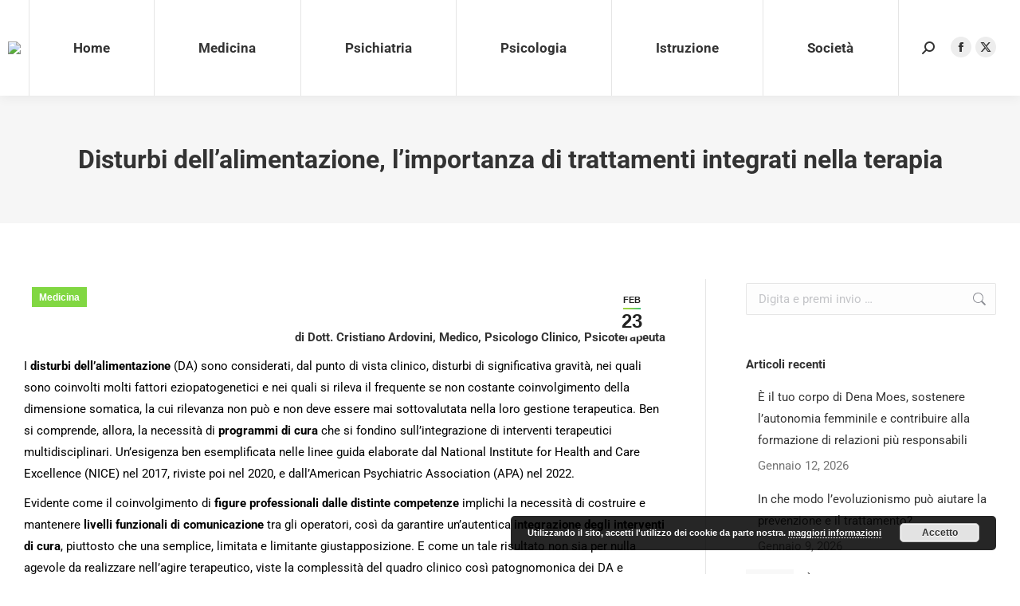

--- FILE ---
content_type: text/html; charset=UTF-8
request_url: https://medicinaesocieta.it/trattamenti-integrati-necessari-nella-terapia-dei-disturbi-dell-alimentazione/
body_size: 23637
content:
<!DOCTYPE html> 
<html lang="it-IT" class="no-js"> 
<head><style>img.lazy{min-height:1px}</style><link href="https://medicinaesocieta.it/wp-content/plugins/w3-total-cache/pub/js/lazyload.min.js" as="script">
<meta charset="UTF-8" />
<link rel="preload" href="https://medicinaesocieta.it/wp-content/cache/fvm/min/1765892752-css204a9b89464e27623a4cf583966a0ee151c4d6d3499231e756280d540c734.css" as="style" media="all" /> 
<link rel="preload" href="https://medicinaesocieta.it/wp-content/cache/fvm/min/1765892752-css14d3309271ae28ec032b373852481d618a238ee828da0e22638da771e4ea8.css" as="style" media="all" /> 
<link rel="preload" href="https://medicinaesocieta.it/wp-content/cache/fvm/min/1765892752-css8420535e481861557a963bd84d07b8e40df3381b8ee97f03a6dd66d75b335.css" as="style" media="all" /> 
<link rel="preload" href="https://medicinaesocieta.it/wp-content/cache/fvm/min/1765892752-cssf1bc13b7cf158c8b7671e4a9fa00207bd1bb796040e6756021623fab2e2af.css" as="style" media="all" /> 
<link rel="preload" href="https://medicinaesocieta.it/wp-content/cache/fvm/min/1765892752-cssd36804fc69984ffa1620a2197ef90128f73639a214e962726cbfff6947e51.css" as="style" media="all" /> 
<link rel="preload" href="https://medicinaesocieta.it/wp-content/cache/fvm/min/1765892752-css58468c8c995c5d9fee4c59101e8f24401fe5f0995677a406f7d6d8e439110.css" as="style" media="all" /> 
<link rel="preload" href="https://medicinaesocieta.it/wp-content/cache/fvm/min/1765892752-css42043ac8b69d5f3e23589ea348d19258b62aaae68adf131294a34864d01c0.css" as="style" media="all" /> 
<link rel="preload" href="https://medicinaesocieta.it/wp-content/cache/fvm/min/1765892752-cssf10fcdc115f27c96273902dc8abd23f592eb27708c82c5a26365094218cdf.css" as="style" media="all" /> 
<link rel="preload" href="https://medicinaesocieta.it/wp-content/cache/fvm/min/1765892752-css1996e6df2c0bde4750da24a2ab3bd43558eaaf3b6e083d0400de28e9483d4.css" as="style" media="all" /> 
<link rel="preload" href="https://medicinaesocieta.it/wp-content/cache/fvm/min/1765892752-css6e9187828f4cc24ae9db9a8af221494dcd927357323241e21f1956c31b238.css" as="style" media="all" /> 
<link rel="preload" href="https://medicinaesocieta.it/wp-content/cache/fvm/min/1765892752-cssa136066bca9416b8b420ad8daeec36f0b00b19598f0b121537fbe000e5d4e.css" as="style" media="all" /> 
<link rel="preload" href="https://medicinaesocieta.it/wp-content/cache/fvm/min/1765892752-cssdebfc110ac87bedf59d68d647c5b4dc49214d1c1eaa64d862fcf500c27c9a.css" as="style" media="all" /> 
<link rel="preload" href="https://medicinaesocieta.it/wp-content/cache/fvm/min/1765892752-css9950e69ae42a618356a5de728cc1bd367cd3ca67a3fd76955324c35055f23.css" as="style" media="all" /> 
<link rel="preload" href="https://medicinaesocieta.it/wp-content/cache/fvm/min/1765892752-css2adade1de8a99c5bf52d82060bd6ac1eeadd24693071d5d9e4732d3843ced.css" as="style" media="all" /> 
<link rel="preload" href="https://medicinaesocieta.it/wp-content/cache/fvm/min/1765892752-cssdf1ebca72420a97abb7074cdb385278139da477de77e09e82a256141dce30.css" as="style" media="all" /> 
<link rel="preload" href="https://medicinaesocieta.it/wp-content/cache/fvm/min/1765892752-css1f0761f02b32f78199966589da1022b84ec4d5179e1ea223b957a8ca5fee0.css" as="style" media="all" /> 
<link rel="preload" href="https://medicinaesocieta.it/wp-content/cache/fvm/min/1765892752-css93f716cb5af69a7ffcf0ecfaf3abd49e445c07bd7b4e1b99bca4641362bfa.css" as="style" media="all" /> 
<link rel="preload" href="https://medicinaesocieta.it/wp-content/cache/fvm/min/1765892752-cssa17aa3479941e2a0f33e34e6c7845d277512d0b5f7698b2efb29b6da61245.css" as="style" media="all" /> 
<link rel="preload" href="https://medicinaesocieta.it/wp-content/cache/fvm/min/1765892752-cssbd994b278a00e65faeb6532815bd1a2445d976c05d4b9fa9bd9a8f8d99878.css" as="style" media="all" />
<script data-cfasync="false">if(navigator.userAgent.match(/MSIE|Internet Explorer/i)||navigator.userAgent.match(/Trident\/7\..*?rv:11/i)){var href=document.location.href;if(!href.match(/[?&]iebrowser/)){if(href.indexOf("?")==-1){if(href.indexOf("#")==-1){document.location.href=href+"?iebrowser=1"}else{document.location.href=href.replace("#","?iebrowser=1#")}}else{if(href.indexOf("#")==-1){document.location.href=href+"&iebrowser=1"}else{document.location.href=href.replace("#","&iebrowser=1#")}}}}</script>
<script data-cfasync="false">class FVMLoader{constructor(e){this.triggerEvents=e,this.eventOptions={passive:!0},this.userEventListener=this.triggerListener.bind(this),this.delayedScripts={normal:[],async:[],defer:[]},this.allJQueries=[]}_addUserInteractionListener(e){this.triggerEvents.forEach(t=>window.addEventListener(t,e.userEventListener,e.eventOptions))}_removeUserInteractionListener(e){this.triggerEvents.forEach(t=>window.removeEventListener(t,e.userEventListener,e.eventOptions))}triggerListener(){this._removeUserInteractionListener(this),"loading"===document.readyState?document.addEventListener("DOMContentLoaded",this._loadEverythingNow.bind(this)):this._loadEverythingNow()}async _loadEverythingNow(){this._runAllDelayedCSS(),this._delayEventListeners(),this._delayJQueryReady(this),this._handleDocumentWrite(),this._registerAllDelayedScripts(),await this._loadScriptsFromList(this.delayedScripts.normal),await this._loadScriptsFromList(this.delayedScripts.defer),await this._loadScriptsFromList(this.delayedScripts.async),await this._triggerDOMContentLoaded(),await this._triggerWindowLoad(),window.dispatchEvent(new Event("wpr-allScriptsLoaded"))}_registerAllDelayedScripts(){document.querySelectorAll("script[type=fvmdelay]").forEach(e=>{e.hasAttribute("src")?e.hasAttribute("async")&&!1!==e.async?this.delayedScripts.async.push(e):e.hasAttribute("defer")&&!1!==e.defer||"module"===e.getAttribute("data-type")?this.delayedScripts.defer.push(e):this.delayedScripts.normal.push(e):this.delayedScripts.normal.push(e)})}_runAllDelayedCSS(){document.querySelectorAll("link[rel=fvmdelay]").forEach(e=>{e.setAttribute("rel","stylesheet")})}async _transformScript(e){return await this._requestAnimFrame(),new Promise(t=>{const n=document.createElement("script");let r;[...e.attributes].forEach(e=>{let t=e.nodeName;"type"!==t&&("data-type"===t&&(t="type",r=e.nodeValue),n.setAttribute(t,e.nodeValue))}),e.hasAttribute("src")?(n.addEventListener("load",t),n.addEventListener("error",t)):(n.text=e.text,t()),e.parentNode.replaceChild(n,e)})}async _loadScriptsFromList(e){const t=e.shift();return t?(await this._transformScript(t),this._loadScriptsFromList(e)):Promise.resolve()}_delayEventListeners(){let e={};function t(t,n){!function(t){function n(n){return e[t].eventsToRewrite.indexOf(n)>=0?"wpr-"+n:n}e[t]||(e[t]={originalFunctions:{add:t.addEventListener,remove:t.removeEventListener},eventsToRewrite:[]},t.addEventListener=function(){arguments[0]=n(arguments[0]),e[t].originalFunctions.add.apply(t,arguments)},t.removeEventListener=function(){arguments[0]=n(arguments[0]),e[t].originalFunctions.remove.apply(t,arguments)})}(t),e[t].eventsToRewrite.push(n)}function n(e,t){let n=e[t];Object.defineProperty(e,t,{get:()=>n||function(){},set(r){e["wpr"+t]=n=r}})}t(document,"DOMContentLoaded"),t(window,"DOMContentLoaded"),t(window,"load"),t(window,"pageshow"),t(document,"readystatechange"),n(document,"onreadystatechange"),n(window,"onload"),n(window,"onpageshow")}_delayJQueryReady(e){let t=window.jQuery;Object.defineProperty(window,"jQuery",{get:()=>t,set(n){if(n&&n.fn&&!e.allJQueries.includes(n)){n.fn.ready=n.fn.init.prototype.ready=function(t){e.domReadyFired?t.bind(document)(n):document.addEventListener("DOMContentLoaded2",()=>t.bind(document)(n))};const t=n.fn.on;n.fn.on=n.fn.init.prototype.on=function(){if(this[0]===window){function e(e){return e.split(" ").map(e=>"load"===e||0===e.indexOf("load.")?"wpr-jquery-load":e).join(" ")}"string"==typeof arguments[0]||arguments[0]instanceof String?arguments[0]=e(arguments[0]):"object"==typeof arguments[0]&&Object.keys(arguments[0]).forEach(t=>{delete Object.assign(arguments[0],{[e(t)]:arguments[0][t]})[t]})}return t.apply(this,arguments),this},e.allJQueries.push(n)}t=n}})}async _triggerDOMContentLoaded(){this.domReadyFired=!0,await this._requestAnimFrame(),document.dispatchEvent(new Event("DOMContentLoaded2")),await this._requestAnimFrame(),window.dispatchEvent(new Event("DOMContentLoaded2")),await this._requestAnimFrame(),document.dispatchEvent(new Event("wpr-readystatechange")),await this._requestAnimFrame(),document.wpronreadystatechange&&document.wpronreadystatechange()}async _triggerWindowLoad(){await this._requestAnimFrame(),window.dispatchEvent(new Event("wpr-load")),await this._requestAnimFrame(),window.wpronload&&window.wpronload(),await this._requestAnimFrame(),this.allJQueries.forEach(e=>e(window).trigger("wpr-jquery-load")),window.dispatchEvent(new Event("wpr-pageshow")),await this._requestAnimFrame(),window.wpronpageshow&&window.wpronpageshow()}_handleDocumentWrite(){const e=new Map;document.write=document.writeln=function(t){const n=document.currentScript,r=document.createRange(),i=n.parentElement;let a=e.get(n);void 0===a&&(a=n.nextSibling,e.set(n,a));const s=document.createDocumentFragment();r.setStart(s,0),s.appendChild(r.createContextualFragment(t)),i.insertBefore(s,a)}}async _requestAnimFrame(){return new Promise(e=>requestAnimationFrame(e))}static run(){const e=new FVMLoader(["keydown","mousemove","touchmove","touchstart","touchend","wheel"]);e._addUserInteractionListener(e)}}FVMLoader.run();</script>
<meta name="viewport" content="width=device-width, initial-scale=1, maximum-scale=1, user-scalable=0"/>
<meta name="theme-color" content="#99d240"/>
<meta name='robots' content='index, follow, max-image-preview:large, max-snippet:-1, max-video-preview:-1' /><title>Disturbi dell&#039;alimentazione, l&#039;importanza di trattamenti integrati nella terapia</title>
<meta name="description" content="E&#039; necessario incentivare la cooperazione tra figure professionali diverse per trattare al meglio i disturbi dell&#039;alimentazione" />
<link rel="canonical" href="https://medicinaesocieta.it/trattamenti-integrati-necessari-nella-terapia-dei-disturbi-dell-alimentazione/" />
<meta property="og:locale" content="it_IT" />
<meta property="og:type" content="article" />
<meta property="og:title" content="Disturbi dell&#039;alimentazione, l&#039;importanza di trattamenti integrati nella terapia" />
<meta property="og:description" content="E&#039; necessario incentivare la cooperazione tra figure professionali diverse per trattare al meglio i disturbi dell&#039;alimentazione" />
<meta property="og:url" content="https://medicinaesocieta.it/trattamenti-integrati-necessari-nella-terapia-dei-disturbi-dell-alimentazione/" />
<meta property="og:site_name" content="Medicina e Società" />
<meta property="article:published_time" content="2023-02-23T07:33:35+00:00" />
<meta property="article:modified_time" content="2023-09-13T07:54:13+00:00" />
<meta property="og:image" content="https://medicinaesocieta.it/wp-content/uploads/2020/09/disturbi-alimentari-scaled.jpg" />
<meta property="og:image:width" content="2560" />
<meta property="og:image:height" content="1707" />
<meta property="og:image:type" content="image/jpeg" />
<meta name="author" content="Emanuele Amarisse" />
<meta name="twitter:card" content="summary_large_image" />
<meta name="twitter:label1" content="Scritto da" />
<meta name="twitter:data1" content="Emanuele Amarisse" />
<meta name="twitter:label2" content="Tempo di lettura stimato" />
<meta name="twitter:data2" content="3 minuti" />
<script type="application/ld+json" class="yoast-schema-graph">{"@context":"https://schema.org","@graph":[{"@type":"WebPage","@id":"https://medicinaesocieta.it/trattamenti-integrati-necessari-nella-terapia-dei-disturbi-dell-alimentazione/","url":"https://medicinaesocieta.it/trattamenti-integrati-necessari-nella-terapia-dei-disturbi-dell-alimentazione/","name":"Disturbi dell'alimentazione, l'importanza di trattamenti integrati nella terapia","isPartOf":{"@id":"https://medicinaesocieta.it/#website"},"primaryImageOfPage":{"@id":"https://medicinaesocieta.it/trattamenti-integrati-necessari-nella-terapia-dei-disturbi-dell-alimentazione/#primaryimage"},"image":{"@id":"https://medicinaesocieta.it/trattamenti-integrati-necessari-nella-terapia-dei-disturbi-dell-alimentazione/#primaryimage"},"thumbnailUrl":"https://medicinaesocieta.it/wp-content/uploads/2020/09/disturbi-alimentari-scaled.jpg","datePublished":"2023-02-23T07:33:35+00:00","dateModified":"2023-09-13T07:54:13+00:00","author":{"@id":"https://medicinaesocieta.it/#/schema/person/178835d04fdcde6c5866da5d6e9db2aa"},"description":"E' necessario incentivare la cooperazione tra figure professionali diverse per trattare al meglio i disturbi dell'alimentazione","breadcrumb":{"@id":"https://medicinaesocieta.it/trattamenti-integrati-necessari-nella-terapia-dei-disturbi-dell-alimentazione/#breadcrumb"},"inLanguage":"it-IT","potentialAction":[{"@type":"ReadAction","target":["https://medicinaesocieta.it/trattamenti-integrati-necessari-nella-terapia-dei-disturbi-dell-alimentazione/"]}]},{"@type":"ImageObject","inLanguage":"it-IT","@id":"https://medicinaesocieta.it/trattamenti-integrati-necessari-nella-terapia-dei-disturbi-dell-alimentazione/#primaryimage","url":"https://medicinaesocieta.it/wp-content/uploads/2020/09/disturbi-alimentari-scaled.jpg","contentUrl":"https://medicinaesocieta.it/wp-content/uploads/2020/09/disturbi-alimentari-scaled.jpg","width":2560,"height":1707,"caption":"disturbi-alimentazione"},{"@type":"BreadcrumbList","@id":"https://medicinaesocieta.it/trattamenti-integrati-necessari-nella-terapia-dei-disturbi-dell-alimentazione/#breadcrumb","itemListElement":[{"@type":"ListItem","position":1,"name":"Home","item":"https://medicinaesocieta.it/"},{"@type":"ListItem","position":2,"name":"Disturbi dell&#8217;alimentazione, l&#8217;importanza di trattamenti integrati nella terapia"}]},{"@type":"WebSite","@id":"https://medicinaesocieta.it/#website","url":"https://medicinaesocieta.it/","name":"Medicina e Società","description":"Per la diffusione di un pensiero scientificamente fondato","potentialAction":[{"@type":"SearchAction","target":{"@type":"EntryPoint","urlTemplate":"https://medicinaesocieta.it/?s={search_term_string}"},"query-input":{"@type":"PropertyValueSpecification","valueRequired":true,"valueName":"search_term_string"}}],"inLanguage":"it-IT"},{"@type":"Person","@id":"https://medicinaesocieta.it/#/schema/person/178835d04fdcde6c5866da5d6e9db2aa","name":"Emanuele Amarisse","image":{"@type":"ImageObject","inLanguage":"it-IT","@id":"https://medicinaesocieta.it/#/schema/person/image/","url":"https://secure.gravatar.com/avatar/1f9047bcfaa1b25227de695d8f4cab04b892d18b52f2698d63a9f4c9806a9e75?s=96&d=mm&r=g","contentUrl":"https://secure.gravatar.com/avatar/1f9047bcfaa1b25227de695d8f4cab04b892d18b52f2698d63a9f4c9806a9e75?s=96&d=mm&r=g","caption":"Emanuele Amarisse"},"sameAs":["https://www.fioritieditore.com"],"url":"https://medicinaesocieta.it/author/emanuele/"}]}</script>
<link rel="alternate" type="application/rss+xml" title="Medicina e Società &raquo; Feed" href="https://medicinaesocieta.it/feed/" />
<link rel="alternate" type="application/rss+xml" title="Medicina e Società &raquo; Feed dei commenti" href="https://medicinaesocieta.it/comments/feed/" />
<link rel="alternate" type="application/rss+xml" title="Medicina e Società &raquo; Disturbi dell&#8217;alimentazione, l&#8217;importanza di trattamenti integrati nella terapia Feed dei commenti" href="https://medicinaesocieta.it/trattamenti-integrati-necessari-nella-terapia-dei-disturbi-dell-alimentazione/feed/" /> 
<link rel="profile" href="https://gmpg.org/xfn/11" /> 
<style id='wp-img-auto-sizes-contain-inline-css' media="all">img:is([sizes=auto i],[sizes^="auto," i]){contain-intrinsic-size:3000px 1500px}</style> 
<style id='wp-block-library-inline-css' media="all">:root{--wp-block-synced-color:#7a00df;--wp-block-synced-color--rgb:122,0,223;--wp-bound-block-color:var(--wp-block-synced-color);--wp-editor-canvas-background:#ddd;--wp-admin-theme-color:#007cba;--wp-admin-theme-color--rgb:0,124,186;--wp-admin-theme-color-darker-10:#006ba1;--wp-admin-theme-color-darker-10--rgb:0,107,160.5;--wp-admin-theme-color-darker-20:#005a87;--wp-admin-theme-color-darker-20--rgb:0,90,135;--wp-admin-border-width-focus:2px}@media (min-resolution:192dpi){:root{--wp-admin-border-width-focus:1.5px}}.wp-element-button{cursor:pointer}:root .has-very-light-gray-background-color{background-color:#eee}:root .has-very-dark-gray-background-color{background-color:#313131}:root .has-very-light-gray-color{color:#eee}:root .has-very-dark-gray-color{color:#313131}:root .has-vivid-green-cyan-to-vivid-cyan-blue-gradient-background{background:linear-gradient(135deg,#00d084,#0693e3)}:root .has-purple-crush-gradient-background{background:linear-gradient(135deg,#34e2e4,#4721fb 50%,#ab1dfe)}:root .has-hazy-dawn-gradient-background{background:linear-gradient(135deg,#faaca8,#dad0ec)}:root .has-subdued-olive-gradient-background{background:linear-gradient(135deg,#fafae1,#67a671)}:root .has-atomic-cream-gradient-background{background:linear-gradient(135deg,#fdd79a,#004a59)}:root .has-nightshade-gradient-background{background:linear-gradient(135deg,#330968,#31cdcf)}:root .has-midnight-gradient-background{background:linear-gradient(135deg,#020381,#2874fc)}:root{--wp--preset--font-size--normal:16px;--wp--preset--font-size--huge:42px}.has-regular-font-size{font-size:1em}.has-larger-font-size{font-size:2.625em}.has-normal-font-size{font-size:var(--wp--preset--font-size--normal)}.has-huge-font-size{font-size:var(--wp--preset--font-size--huge)}.has-text-align-center{text-align:center}.has-text-align-left{text-align:left}.has-text-align-right{text-align:right}.has-fit-text{white-space:nowrap!important}#end-resizable-editor-section{display:none}.aligncenter{clear:both}.items-justified-left{justify-content:flex-start}.items-justified-center{justify-content:center}.items-justified-right{justify-content:flex-end}.items-justified-space-between{justify-content:space-between}.screen-reader-text{border:0;clip-path:inset(50%);height:1px;margin:-1px;overflow:hidden;padding:0;position:absolute;width:1px;word-wrap:normal!important}.screen-reader-text:focus{background-color:#ddd;clip-path:none;color:#444;display:block;font-size:1em;height:auto;left:5px;line-height:normal;padding:15px 23px 14px;text-decoration:none;top:5px;width:auto;z-index:100000}html :where(.has-border-color){border-style:solid}html :where([style*=border-top-color]){border-top-style:solid}html :where([style*=border-right-color]){border-right-style:solid}html :where([style*=border-bottom-color]){border-bottom-style:solid}html :where([style*=border-left-color]){border-left-style:solid}html :where([style*=border-width]){border-style:solid}html :where([style*=border-top-width]){border-top-style:solid}html :where([style*=border-right-width]){border-right-style:solid}html :where([style*=border-bottom-width]){border-bottom-style:solid}html :where([style*=border-left-width]){border-left-style:solid}html :where(img[class*=wp-image-]){height:auto;max-width:100%}:where(figure){margin:0 0 1em}html :where(.is-position-sticky){--wp-admin--admin-bar--position-offset:var(--wp-admin--admin-bar--height,0px)}@media screen and (max-width:600px){html :where(.is-position-sticky){--wp-admin--admin-bar--position-offset:0px}}</style>
<style id='global-styles-inline-css' media="all">:root{--wp--preset--aspect-ratio--square:1;--wp--preset--aspect-ratio--4-3:4/3;--wp--preset--aspect-ratio--3-4:3/4;--wp--preset--aspect-ratio--3-2:3/2;--wp--preset--aspect-ratio--2-3:2/3;--wp--preset--aspect-ratio--16-9:16/9;--wp--preset--aspect-ratio--9-16:9/16;--wp--preset--color--black:#000000;--wp--preset--color--cyan-bluish-gray:#abb8c3;--wp--preset--color--white:#FFF;--wp--preset--color--pale-pink:#f78da7;--wp--preset--color--vivid-red:#cf2e2e;--wp--preset--color--luminous-vivid-orange:#ff6900;--wp--preset--color--luminous-vivid-amber:#fcb900;--wp--preset--color--light-green-cyan:#7bdcb5;--wp--preset--color--vivid-green-cyan:#00d084;--wp--preset--color--pale-cyan-blue:#8ed1fc;--wp--preset--color--vivid-cyan-blue:#0693e3;--wp--preset--color--vivid-purple:#9b51e0;--wp--preset--color--accent:#99d240;--wp--preset--color--dark-gray:#111;--wp--preset--color--light-gray:#767676;--wp--preset--gradient--vivid-cyan-blue-to-vivid-purple:linear-gradient(135deg,rgb(6,147,227) 0%,rgb(155,81,224) 100%);--wp--preset--gradient--light-green-cyan-to-vivid-green-cyan:linear-gradient(135deg,rgb(122,220,180) 0%,rgb(0,208,130) 100%);--wp--preset--gradient--luminous-vivid-amber-to-luminous-vivid-orange:linear-gradient(135deg,rgb(252,185,0) 0%,rgb(255,105,0) 100%);--wp--preset--gradient--luminous-vivid-orange-to-vivid-red:linear-gradient(135deg,rgb(255,105,0) 0%,rgb(207,46,46) 100%);--wp--preset--gradient--very-light-gray-to-cyan-bluish-gray:linear-gradient(135deg,rgb(238,238,238) 0%,rgb(169,184,195) 100%);--wp--preset--gradient--cool-to-warm-spectrum:linear-gradient(135deg,rgb(74,234,220) 0%,rgb(151,120,209) 20%,rgb(207,42,186) 40%,rgb(238,44,130) 60%,rgb(251,105,98) 80%,rgb(254,248,76) 100%);--wp--preset--gradient--blush-light-purple:linear-gradient(135deg,rgb(255,206,236) 0%,rgb(152,150,240) 100%);--wp--preset--gradient--blush-bordeaux:linear-gradient(135deg,rgb(254,205,165) 0%,rgb(254,45,45) 50%,rgb(107,0,62) 100%);--wp--preset--gradient--luminous-dusk:linear-gradient(135deg,rgb(255,203,112) 0%,rgb(199,81,192) 50%,rgb(65,88,208) 100%);--wp--preset--gradient--pale-ocean:linear-gradient(135deg,rgb(255,245,203) 0%,rgb(182,227,212) 50%,rgb(51,167,181) 100%);--wp--preset--gradient--electric-grass:linear-gradient(135deg,rgb(202,248,128) 0%,rgb(113,206,126) 100%);--wp--preset--gradient--midnight:linear-gradient(135deg,rgb(2,3,129) 0%,rgb(40,116,252) 100%);--wp--preset--font-size--small:13px;--wp--preset--font-size--medium:20px;--wp--preset--font-size--large:36px;--wp--preset--font-size--x-large:42px;--wp--preset--spacing--20:0.44rem;--wp--preset--spacing--30:0.67rem;--wp--preset--spacing--40:1rem;--wp--preset--spacing--50:1.5rem;--wp--preset--spacing--60:2.25rem;--wp--preset--spacing--70:3.38rem;--wp--preset--spacing--80:5.06rem;--wp--preset--shadow--natural:6px 6px 9px rgba(0, 0, 0, 0.2);--wp--preset--shadow--deep:12px 12px 50px rgba(0, 0, 0, 0.4);--wp--preset--shadow--sharp:6px 6px 0px rgba(0, 0, 0, 0.2);--wp--preset--shadow--outlined:6px 6px 0px -3px rgb(255, 255, 255), 6px 6px rgb(0, 0, 0);--wp--preset--shadow--crisp:6px 6px 0px rgb(0, 0, 0)}:where(.is-layout-flex){gap:.5em}:where(.is-layout-grid){gap:.5em}body .is-layout-flex{display:flex}.is-layout-flex{flex-wrap:wrap;align-items:center}.is-layout-flex>:is(*,div){margin:0}body .is-layout-grid{display:grid}.is-layout-grid>:is(*,div){margin:0}:where(.wp-block-columns.is-layout-flex){gap:2em}:where(.wp-block-columns.is-layout-grid){gap:2em}:where(.wp-block-post-template.is-layout-flex){gap:1.25em}:where(.wp-block-post-template.is-layout-grid){gap:1.25em}.has-black-color{color:var(--wp--preset--color--black)!important}.has-cyan-bluish-gray-color{color:var(--wp--preset--color--cyan-bluish-gray)!important}.has-white-color{color:var(--wp--preset--color--white)!important}.has-pale-pink-color{color:var(--wp--preset--color--pale-pink)!important}.has-vivid-red-color{color:var(--wp--preset--color--vivid-red)!important}.has-luminous-vivid-orange-color{color:var(--wp--preset--color--luminous-vivid-orange)!important}.has-luminous-vivid-amber-color{color:var(--wp--preset--color--luminous-vivid-amber)!important}.has-light-green-cyan-color{color:var(--wp--preset--color--light-green-cyan)!important}.has-vivid-green-cyan-color{color:var(--wp--preset--color--vivid-green-cyan)!important}.has-pale-cyan-blue-color{color:var(--wp--preset--color--pale-cyan-blue)!important}.has-vivid-cyan-blue-color{color:var(--wp--preset--color--vivid-cyan-blue)!important}.has-vivid-purple-color{color:var(--wp--preset--color--vivid-purple)!important}.has-black-background-color{background-color:var(--wp--preset--color--black)!important}.has-cyan-bluish-gray-background-color{background-color:var(--wp--preset--color--cyan-bluish-gray)!important}.has-white-background-color{background-color:var(--wp--preset--color--white)!important}.has-pale-pink-background-color{background-color:var(--wp--preset--color--pale-pink)!important}.has-vivid-red-background-color{background-color:var(--wp--preset--color--vivid-red)!important}.has-luminous-vivid-orange-background-color{background-color:var(--wp--preset--color--luminous-vivid-orange)!important}.has-luminous-vivid-amber-background-color{background-color:var(--wp--preset--color--luminous-vivid-amber)!important}.has-light-green-cyan-background-color{background-color:var(--wp--preset--color--light-green-cyan)!important}.has-vivid-green-cyan-background-color{background-color:var(--wp--preset--color--vivid-green-cyan)!important}.has-pale-cyan-blue-background-color{background-color:var(--wp--preset--color--pale-cyan-blue)!important}.has-vivid-cyan-blue-background-color{background-color:var(--wp--preset--color--vivid-cyan-blue)!important}.has-vivid-purple-background-color{background-color:var(--wp--preset--color--vivid-purple)!important}.has-black-border-color{border-color:var(--wp--preset--color--black)!important}.has-cyan-bluish-gray-border-color{border-color:var(--wp--preset--color--cyan-bluish-gray)!important}.has-white-border-color{border-color:var(--wp--preset--color--white)!important}.has-pale-pink-border-color{border-color:var(--wp--preset--color--pale-pink)!important}.has-vivid-red-border-color{border-color:var(--wp--preset--color--vivid-red)!important}.has-luminous-vivid-orange-border-color{border-color:var(--wp--preset--color--luminous-vivid-orange)!important}.has-luminous-vivid-amber-border-color{border-color:var(--wp--preset--color--luminous-vivid-amber)!important}.has-light-green-cyan-border-color{border-color:var(--wp--preset--color--light-green-cyan)!important}.has-vivid-green-cyan-border-color{border-color:var(--wp--preset--color--vivid-green-cyan)!important}.has-pale-cyan-blue-border-color{border-color:var(--wp--preset--color--pale-cyan-blue)!important}.has-vivid-cyan-blue-border-color{border-color:var(--wp--preset--color--vivid-cyan-blue)!important}.has-vivid-purple-border-color{border-color:var(--wp--preset--color--vivid-purple)!important}.has-vivid-cyan-blue-to-vivid-purple-gradient-background{background:var(--wp--preset--gradient--vivid-cyan-blue-to-vivid-purple)!important}.has-light-green-cyan-to-vivid-green-cyan-gradient-background{background:var(--wp--preset--gradient--light-green-cyan-to-vivid-green-cyan)!important}.has-luminous-vivid-amber-to-luminous-vivid-orange-gradient-background{background:var(--wp--preset--gradient--luminous-vivid-amber-to-luminous-vivid-orange)!important}.has-luminous-vivid-orange-to-vivid-red-gradient-background{background:var(--wp--preset--gradient--luminous-vivid-orange-to-vivid-red)!important}.has-very-light-gray-to-cyan-bluish-gray-gradient-background{background:var(--wp--preset--gradient--very-light-gray-to-cyan-bluish-gray)!important}.has-cool-to-warm-spectrum-gradient-background{background:var(--wp--preset--gradient--cool-to-warm-spectrum)!important}.has-blush-light-purple-gradient-background{background:var(--wp--preset--gradient--blush-light-purple)!important}.has-blush-bordeaux-gradient-background{background:var(--wp--preset--gradient--blush-bordeaux)!important}.has-luminous-dusk-gradient-background{background:var(--wp--preset--gradient--luminous-dusk)!important}.has-pale-ocean-gradient-background{background:var(--wp--preset--gradient--pale-ocean)!important}.has-electric-grass-gradient-background{background:var(--wp--preset--gradient--electric-grass)!important}.has-midnight-gradient-background{background:var(--wp--preset--gradient--midnight)!important}.has-small-font-size{font-size:var(--wp--preset--font-size--small)!important}.has-medium-font-size{font-size:var(--wp--preset--font-size--medium)!important}.has-large-font-size{font-size:var(--wp--preset--font-size--large)!important}.has-x-large-font-size{font-size:var(--wp--preset--font-size--x-large)!important}</style> 
<style id='classic-theme-styles-inline-css' media="all">/*! This file is auto-generated */ .wp-block-button__link{color:#fff;background-color:#32373c;border-radius:9999px;box-shadow:none;text-decoration:none;padding:calc(.667em + 2px) calc(1.333em + 2px);font-size:1.125em}.wp-block-file__button{background:#32373c;color:#fff;text-decoration:none}</style> 
<link rel='stylesheet' id='go-pricing-styles-css' href='https://medicinaesocieta.it/wp-content/cache/fvm/min/1765892752-css204a9b89464e27623a4cf583966a0ee151c4d6d3499231e756280d540c734.css' media='all' /> 
<link rel='stylesheet' id='the7-font-css' href='https://medicinaesocieta.it/wp-content/cache/fvm/min/1765892752-css14d3309271ae28ec032b373852481d618a238ee828da0e22638da771e4ea8.css' media='all' /> 
<link rel='stylesheet' id='the7-awesome-fonts-css' href='https://medicinaesocieta.it/wp-content/cache/fvm/min/1765892752-css8420535e481861557a963bd84d07b8e40df3381b8ee97f03a6dd66d75b335.css' media='all' /> 
<link rel='stylesheet' id='the7-awesome-fonts-back-css' href='https://medicinaesocieta.it/wp-content/cache/fvm/min/1765892752-cssf1bc13b7cf158c8b7671e4a9fa00207bd1bb796040e6756021623fab2e2af.css' media='all' /> 
<link rel='stylesheet' id='dt-web-fonts-css' href='https://medicinaesocieta.it/wp-content/cache/fvm/min/1765892752-cssd36804fc69984ffa1620a2197ef90128f73639a214e962726cbfff6947e51.css' media='all' /> 
<link rel='stylesheet' id='dt-main-css' href='https://medicinaesocieta.it/wp-content/cache/fvm/min/1765892752-css58468c8c995c5d9fee4c59101e8f24401fe5f0995677a406f7d6d8e439110.css' media='all' /> 
<style id='dt-main-inline-css' media="all">body #load{display:block;height:100%;overflow:hidden;position:fixed;width:100%;z-index:9901;opacity:1;visibility:visible;transition:all .35s ease-out}.load-wrap{width:100%;height:100%;background-position:center center;background-repeat:no-repeat;text-align:center;display:-ms-flexbox;display:-ms-flex;display:flex;-ms-align-items:center;-ms-flex-align:center;align-items:center;-ms-flex-flow:column wrap;flex-flow:column wrap;-ms-flex-pack:center;-ms-justify-content:center;justify-content:center}.load-wrap>svg{position:absolute;top:50%;left:50%;transform:translate(-50%,-50%)}#load{background:var(--the7-elementor-beautiful-loading-bg,#ffffff);--the7-beautiful-spinner-color2:var(--the7-beautiful-spinner-color,rgba(93,198,98,0.75))}</style> 
<link rel='stylesheet' id='the7-custom-scrollbar-css' href='https://medicinaesocieta.it/wp-content/cache/fvm/min/1765892752-css42043ac8b69d5f3e23589ea348d19258b62aaae68adf131294a34864d01c0.css' media='all' /> 
<link rel='stylesheet' id='the7-wpbakery-css' href='https://medicinaesocieta.it/wp-content/cache/fvm/min/1765892752-cssf10fcdc115f27c96273902dc8abd23f592eb27708c82c5a26365094218cdf.css' media='all' /> 
<link rel='stylesheet' id='the7-core-css' href='https://medicinaesocieta.it/wp-content/cache/fvm/min/1765892752-css1996e6df2c0bde4750da24a2ab3bd43558eaaf3b6e083d0400de28e9483d4.css' media='all' /> 
<link rel='stylesheet' id='the7-css-vars-css' href='https://medicinaesocieta.it/wp-content/cache/fvm/min/1765892752-css6e9187828f4cc24ae9db9a8af221494dcd927357323241e21f1956c31b238.css' media='all' /> 
<link rel='stylesheet' id='dt-custom-css' href='https://medicinaesocieta.it/wp-content/cache/fvm/min/1765892752-cssa136066bca9416b8b420ad8daeec36f0b00b19598f0b121537fbe000e5d4e.css' media='all' /> 
<link rel='stylesheet' id='dt-media-css' href='https://medicinaesocieta.it/wp-content/cache/fvm/min/1765892752-cssdebfc110ac87bedf59d68d647c5b4dc49214d1c1eaa64d862fcf500c27c9a.css' media='all' /> 
<link rel='stylesheet' id='the7-mega-menu-css' href='https://medicinaesocieta.it/wp-content/cache/fvm/min/1765892752-css9950e69ae42a618356a5de728cc1bd367cd3ca67a3fd76955324c35055f23.css' media='all' /> 
<link rel='stylesheet' id='the7-elements-albums-portfolio-css' href='https://medicinaesocieta.it/wp-content/cache/fvm/min/1765892752-css2adade1de8a99c5bf52d82060bd6ac1eeadd24693071d5d9e4732d3843ced.css' media='all' /> 
<link rel='stylesheet' id='the7-elements-css' href='https://medicinaesocieta.it/wp-content/cache/fvm/min/1765892752-cssdf1ebca72420a97abb7074cdb385278139da477de77e09e82a256141dce30.css' media='all' /> 
<link rel='stylesheet' id='style-css' href='https://medicinaesocieta.it/wp-content/cache/fvm/min/1765892752-css1f0761f02b32f78199966589da1022b84ec4d5179e1ea223b957a8ca5fee0.css' media='all' /> 
<link rel='stylesheet' id='smart-grid-builder-css' href='https://medicinaesocieta.it/wp-content/cache/fvm/min/1765892752-css93f716cb5af69a7ffcf0ecfaf3abd49e445c07bd7b4e1b99bca4641362bfa.css' media='all' /> 
<script src="https://medicinaesocieta.it/wp-includes/js/jquery/jquery.min.js?ver=3.7.1" id="jquery-core-js"></script>
<script src="https://medicinaesocieta.it/wp-includes/js/jquery/jquery-migrate.min.js?ver=3.4.1" id="jquery-migrate-js"></script>
<script id="gw-tweenmax-js-before">
var oldGS=window.GreenSockGlobals,oldGSQueue=window._gsQueue,oldGSDefine=window._gsDefine;window._gsDefine=null;delete(window._gsDefine);var gwGS=window.GreenSockGlobals={};
//# sourceURL=gw-tweenmax-js-before
</script>
<script src="https://cdnjs.cloudflare.com/ajax/libs/gsap/1.11.2/TweenMax.min.js" id="gw-tweenmax-js"></script>
<script id="gw-tweenmax-js-after">
try{window.GreenSockGlobals=null;window._gsQueue=null;window._gsDefine=null;delete(window.GreenSockGlobals);delete(window._gsQueue);delete(window._gsDefine);window.GreenSockGlobals=oldGS;window._gsQueue=oldGSQueue;window._gsDefine=oldGSDefine;}catch(e){}
//# sourceURL=gw-tweenmax-js-after
</script>
<script id="dt-above-fold-js-extra">
var dtLocal = {"themeUrl":"https://medicinaesocieta.it/wp-content/themes/dt-the7","passText":"Per visualizzare questo post protetto, inserire la password qui sotto:","moreButtonText":{"loading":"Caricamento...","loadMore":"Carica ancora"},"postID":"16338","ajaxurl":"https://medicinaesocieta.it/wp-admin/admin-ajax.php","REST":{"baseUrl":"https://medicinaesocieta.it/wp-json/the7/v1","endpoints":{"sendMail":"/send-mail"}},"contactMessages":{"required":"One or more fields have an error. Please check and try again.","terms":"Please accept the privacy policy.","fillTheCaptchaError":"Please, fill the captcha."},"captchaSiteKey":"","ajaxNonce":"445bd1bb5c","pageData":"","themeSettings":{"smoothScroll":"off","lazyLoading":false,"desktopHeader":{"height":120},"ToggleCaptionEnabled":"disabled","ToggleCaption":"Navigation","floatingHeader":{"showAfter":220,"showMenu":true,"height":60,"logo":{"showLogo":true,"html":"\u003Cimg class=\" preload-me\" src=\"https://medicinaesocieta.it/wp-content/uploads/2020/01/medicina-e-societa-logo-3.png\" srcset=\"https://medicinaesocieta.it/wp-content/uploads/2020/01/medicina-e-societa-logo-3.png 100w, https://medicinaesocieta.it/wp-content/uploads/2020/01/medicina-e-societa-logo-2.png 150w\" width=\"100\" height=\"56\"   sizes=\"100px\" alt=\"Medicina e Societ\u00e0\" /\u003E","url":"https://medicinaesocieta.it/"}},"topLine":{"floatingTopLine":{"logo":{"showLogo":false,"html":""}}},"mobileHeader":{"firstSwitchPoint":1100,"secondSwitchPoint":768,"firstSwitchPointHeight":60,"secondSwitchPointHeight":60,"mobileToggleCaptionEnabled":"disabled","mobileToggleCaption":"Menu"},"stickyMobileHeaderFirstSwitch":{"logo":{"html":"\u003Cimg class=\" preload-me\" src=\"https://medicinaesocieta.it/wp-content/uploads/2020/01/medicina-e-societa-logo-3.png\" srcset=\"https://medicinaesocieta.it/wp-content/uploads/2020/01/medicina-e-societa-logo-3.png 100w, https://medicinaesocieta.it/wp-content/uploads/2020/01/medicina-e-societa-logo-2.png 150w\" width=\"100\" height=\"56\"   sizes=\"100px\" alt=\"Medicina e Societ\u00e0\" /\u003E"}},"stickyMobileHeaderSecondSwitch":{"logo":{"html":"\u003Cimg class=\" preload-me\" src=\"https://medicinaesocieta.it/wp-content/uploads/2020/01/medicina-e-societa-logo-3.png\" srcset=\"https://medicinaesocieta.it/wp-content/uploads/2020/01/medicina-e-societa-logo-3.png 100w, https://medicinaesocieta.it/wp-content/uploads/2020/01/medicina-e-societa-logo-2.png 150w\" width=\"100\" height=\"56\"   sizes=\"100px\" alt=\"Medicina e Societ\u00e0\" /\u003E"}},"sidebar":{"switchPoint":970},"boxedWidth":"1280px"},"VCMobileScreenWidth":"768"};
var dtShare = {"shareButtonText":{"facebook":"Share on Facebook","twitter":"Share on X","pinterest":"Pin it","linkedin":"Share on Linkedin","whatsapp":"Share on Whatsapp"},"overlayOpacity":"85"};
//# sourceURL=dt-above-fold-js-extra
</script>
<script src="https://medicinaesocieta.it/wp-content/themes/dt-the7/js/above-the-fold.min.js?ver=14.0.1" id="dt-above-fold-js"></script>
<script src="https://www.googletagmanager.com/gtag/js?id=GT-W6KDLBX" id="google_gtagjs-js" async></script>
<script id="google_gtagjs-js-after">
window.dataLayer = window.dataLayer || [];function gtag(){dataLayer.push(arguments);}
gtag("set","linker",{"domains":["medicinaesocieta.it"]});
gtag("js", new Date());
gtag("set", "developer_id.dZTNiMT", true);
gtag("config", "GT-W6KDLBX");
//# sourceURL=google_gtagjs-js-after
</script>
<script></script>
<script>function gusta_fix_vc_full_width() { var elements=jQuery('[data-vc-full-width="true"]');jQuery.each(elements,function(key,item){var el=jQuery(this);el.addClass('vc_hidden');var el_full=el.next('.vc_row-full-width');if(el_full.length||(el_full=el.parent().next('.vc_row-full-width')),el_full.length){var el_margin_left=parseInt(el.css('margin-left'),10),el_margin_right=parseInt(el.css('margin-right'),10),offset=0-el_full.offset().left-el_margin_left,width=jQuery(window).width();if(el.css({position:'relative',left:offset,'box-sizing':'border-box',width:jQuery(window).width()}),!el.data('vcStretchContent')){var padding=-1*offset;0>padding&&(padding=0);var paddingRight=width-padding-el_full.width()+el_margin_left+el_margin_right;0>paddingRight&&(paddingRight=0),el.css({'padding-left':padding+'px','padding-right':paddingRight+'px'})}el.attr('data-vc-full-width-init','true'),el.removeClass('vc_hidden'),jQuery(document).trigger('vc-full-width-row-single',{el:el,offset:offset,marginLeft:el_margin_left,marginRight:el_margin_right,elFull:el_full,width:width})}}),jQuery(document).trigger('vc-full-width-row',elements); jQuery('.owl-carousel').each(function(){ jQuery(this).trigger('refresh.owl.carousel'); }); } jQuery( 'document' ).ready(function() { gusta_fix_vc_full_width(); });</script>
<script type="text/javascript" id="the7-loader-script">
document.addEventListener("DOMContentLoaded", function(event) {
var load = document.getElementById("load");
if(!load.classList.contains('loader-removed')){
var removeLoading = setTimeout(function() {
load.className += " loader-removed";
}, 300);
}
});
</script>
<link rel="icon" href="https://medicinaesocieta.it/wp-content/uploads/2020/01/favicon2.png" type="image/png" sizes="32x32"/>
<script>function setREVStartSize(e){
//window.requestAnimationFrame(function() {
window.RSIW = window.RSIW===undefined ? window.innerWidth : window.RSIW;
window.RSIH = window.RSIH===undefined ? window.innerHeight : window.RSIH;
try {
var pw = document.getElementById(e.c).parentNode.offsetWidth,
newh;
pw = pw===0 || isNaN(pw) || (e.l=="fullwidth" || e.layout=="fullwidth") ? window.RSIW : pw;
e.tabw = e.tabw===undefined ? 0 : parseInt(e.tabw);
e.thumbw = e.thumbw===undefined ? 0 : parseInt(e.thumbw);
e.tabh = e.tabh===undefined ? 0 : parseInt(e.tabh);
e.thumbh = e.thumbh===undefined ? 0 : parseInt(e.thumbh);
e.tabhide = e.tabhide===undefined ? 0 : parseInt(e.tabhide);
e.thumbhide = e.thumbhide===undefined ? 0 : parseInt(e.thumbhide);
e.mh = e.mh===undefined || e.mh=="" || e.mh==="auto" ? 0 : parseInt(e.mh,0);
if(e.layout==="fullscreen" || e.l==="fullscreen")
newh = Math.max(e.mh,window.RSIH);
else{
e.gw = Array.isArray(e.gw) ? e.gw : [e.gw];
for (var i in e.rl) if (e.gw[i]===undefined || e.gw[i]===0) e.gw[i] = e.gw[i-1];
e.gh = e.el===undefined || e.el==="" || (Array.isArray(e.el) && e.el.length==0)? e.gh : e.el;
e.gh = Array.isArray(e.gh) ? e.gh : [e.gh];
for (var i in e.rl) if (e.gh[i]===undefined || e.gh[i]===0) e.gh[i] = e.gh[i-1];
var nl = new Array(e.rl.length),
ix = 0,
sl;
e.tabw = e.tabhide>=pw ? 0 : e.tabw;
e.thumbw = e.thumbhide>=pw ? 0 : e.thumbw;
e.tabh = e.tabhide>=pw ? 0 : e.tabh;
e.thumbh = e.thumbhide>=pw ? 0 : e.thumbh;
for (var i in e.rl) nl[i] = e.rl[i]<window.RSIW ? 0 : e.rl[i];
sl = nl[0];
for (var i in nl) if (sl>nl[i] && nl[i]>0) { sl = nl[i]; ix=i;}
var m = pw>(e.gw[ix]+e.tabw+e.thumbw) ? 1 : (pw-(e.tabw+e.thumbw)) / (e.gw[ix]);
newh =  (e.gh[ix] * m) + (e.tabh + e.thumbh);
}
var el = document.getElementById(e.c);
if (el!==null && el) el.style.height = newh+"px";
el = document.getElementById(e.c+"_wrapper");
if (el!==null && el) {
el.style.height = newh+"px";
el.style.display = "block";
}
} catch(e){
console.log("Failure at Presize of Slider:" + e)
}
//});
};</script>
<noscript><style> .wpb_animate_when_almost_visible { opacity: 1; }</style></noscript>
<style id='the7-custom-inline-css' type='text/css' media="all">.page-title .breadcrumbs{background-color:rgba(0,0,0,.05)}.classic-header .branding .mini-widgets{margin:4px 0 0 0}</style> 
<script type="text/javascript">var _paq = window._paq || []; _paq.push(["trackPageView"]); _paq.push(["enableLinkTracking"]); (function() { var u="https://wordimage.biz/analytics/"; _paq.push(["setTrackerUrl", u+"piwik.php"]); _paq.push(["setSiteId", "9"]); var d=document, g=d.createElement("script"), s=d.getElementsByTagName("script")[0]; g.type="text/javascript"; g.defer=true; g.async=true; g.src=u+"piwik.js"; s.parentNode.insertBefore(g,s); })();</script>
<link rel='stylesheet' id='basecss-css' href='https://medicinaesocieta.it/wp-content/cache/fvm/min/1765892752-cssa17aa3479941e2a0f33e34e6c7845d277512d0b5f7698b2efb29b6da61245.css' media='all' /> 
<link rel='stylesheet' id='rs-plugin-settings-css' href='https://medicinaesocieta.it/wp-content/cache/fvm/min/1765892752-cssbd994b278a00e65faeb6532815bd1a2445d976c05d4b9fa9bd9a8f8d99878.css' media='all' /> 
<style id='rs-plugin-settings-inline-css' media="all">#rs-demo-id {} /*# sourceURL=rs-plugin-settings-inline-css */</style> 
</head>
<body id="the7-body" class="wp-singular post-template-default single single-post postid-16338 single-format-standard wp-embed-responsive wp-theme-dt-the7 the7-core-ver-2.7.12 dt-responsive-on right-mobile-menu-close-icon ouside-menu-close-icon mobile-hamburger-close-bg-enable mobile-hamburger-close-bg-hover-enable fade-medium-mobile-menu-close-icon fade-small-menu-close-icon accent-gradient srcset-enabled btn-flat custom-btn-color custom-btn-hover-color phantom-fade phantom-shadow-decoration phantom-custom-logo-on sticky-mobile-header top-header first-switch-logo-left first-switch-menu-right second-switch-logo-left second-switch-menu-right right-mobile-menu layzr-loading-on popup-message-style the7-ver-14.0.1 dt-fa-compatibility wpb-js-composer js-comp-ver-8.7.2 vc_responsive"> <div id="load" class="ring-loader"> <div class="load-wrap"> 
<style type="text/css" media="all">.the7-spinner{width:72px;height:72px;position:relative}.the7-spinner>div{border-radius:50%;width:9px;left:0;box-sizing:border-box;display:block;position:absolute;border:9px solid #fff;width:72px;height:72px}.the7-spinner-ring-bg{opacity:.25}div.the7-spinner-ring{animation:spinner-animation 0.8s cubic-bezier(1,1,1,1) infinite;border-color:var(--the7-beautiful-spinner-color2) transparent transparent transparent}@keyframes spinner-animation{from{transform:rotate(0deg)}to{transform:rotate(360deg)}}</style> <div class="the7-spinner"> <div class="the7-spinner-ring-bg"></div> <div class="the7-spinner-ring"></div> </div></div> </div> <div id="page" > <a class="skip-link screen-reader-text" href="#content">Skip to content</a> <div class="masthead inline-header justify widgets full-height full-width dividers surround shadow-decoration shadow-mobile-header-decoration small-mobile-menu-icon dt-parent-menu-clickable show-sub-menu-on-hover show-device-logo show-mobile-logo" > <div class="top-bar top-bar-empty top-bar-line-hide"> <div class="top-bar-bg" ></div> <div class="mini-widgets left-widgets"></div><div class="mini-widgets right-widgets"></div></div> <header class="header-bar" role="banner"> <div class="branding"> <div id="site-title" class="assistive-text">Medicina e Società</div> <div id="site-description" class="assistive-text">Per la diffusione di un pensiero scientificamente fondato</div> <a class="" href="https://medicinaesocieta.it/"><img class="preload-me lazy" src="data:image/svg+xml,%3Csvg%20xmlns='http://www.w3.org/2000/svg'%20viewBox='0%200%20150%2084'%3E%3C/svg%3E" data-src="https://medicinaesocieta.it/wp-content/uploads/2020/01/medicina-e-societa-logo-2.png" data-srcset="https://medicinaesocieta.it/wp-content/uploads/2020/01/medicina-e-societa-logo-2.png 150w, https://medicinaesocieta.it/wp-content/uploads/2020/01/medicina-e-societa-logo-2.png 150w" width="150" height="84" data-sizes="150px" alt="Medicina e Società" /><img class="mobile-logo preload-me lazy" src="data:image/svg+xml,%3Csvg%20xmlns='http://www.w3.org/2000/svg'%20viewBox='0%200%20100%2056'%3E%3C/svg%3E" data-src="https://medicinaesocieta.it/wp-content/uploads/2020/01/medicina-e-societa-logo-3.png" data-srcset="https://medicinaesocieta.it/wp-content/uploads/2020/01/medicina-e-societa-logo-3.png 100w, https://medicinaesocieta.it/wp-content/uploads/2020/01/medicina-e-societa-logo-2.png 150w" width="100" height="56" data-sizes="100px" alt="Medicina e Società" /></a></div> <ul id="primary-menu" class="main-nav bg-outline-decoration hover-bg-decoration hover-line-decoration active-bg-decoration active-line-decoration gradient-hover"><li class="menu-item menu-item-type-post_type menu-item-object-page menu-item-home menu-item-839 first depth-0"><a href='https://medicinaesocieta.it/' data-level='1'><span class="menu-item-text"><span class="menu-text">Home</span></span></a></li> <li class="menu-item menu-item-type-post_type menu-item-object-page menu-item-14788 depth-0"><a href='https://medicinaesocieta.it/medicina/' data-level='1'><span class="menu-item-text"><span class="menu-text">Medicina</span></span></a></li> <li class="menu-item menu-item-type-post_type menu-item-object-page menu-item-14787 depth-0"><a href='https://medicinaesocieta.it/psichiatria/' data-level='1'><span class="menu-item-text"><span class="menu-text">Psichiatria</span></span></a></li> <li class="menu-item menu-item-type-post_type menu-item-object-page menu-item-14786 depth-0"><a href='https://medicinaesocieta.it/psicologia/' data-level='1'><span class="menu-item-text"><span class="menu-text">Psicologia</span></span></a></li> <li class="menu-item menu-item-type-post_type menu-item-object-page menu-item-14785 depth-0"><a href='https://medicinaesocieta.it/istruzione/' data-level='1'><span class="menu-item-text"><span class="menu-text">Istruzione</span></span></a></li> <li class="menu-item menu-item-type-post_type menu-item-object-page menu-item-15039 last depth-0"><a href='https://medicinaesocieta.it/societa/' data-level='1'><span class="menu-item-text"><span class="menu-text">Società</span></span></a></li> </ul> <div class="mini-widgets"><div class="mini-search show-on-desktop near-logo-first-switch near-logo-second-switch popup-search custom-icon"><form class="searchform mini-widget-searchform" role="search" method="get" action="https://medicinaesocieta.it/"> <div class="screen-reader-text">Search:</div> <a href="" class="submit text-disable"><i class="mw-icon the7-mw-icon-search-bold"></i></a> <div class="popup-search-wrap"> <input type="text" aria-label="Search" class="field searchform-s" name="s" value="" placeholder="Type and hit enter …" title="Search form"/> <a href="" class="search-icon" aria-label="Search"><i class="the7-mw-icon-search-bold" aria-hidden="true"></i></a> </div> <input type="submit" class="assistive-text searchsubmit" value="Go!"/> </form> </div><div class="soc-ico show-on-desktop near-logo-first-switch in-menu-second-switch custom-bg disabled-border border-off hover-accent-bg hover-disabled-border hover-border-off"><a title="Facebook page opens in new window" href="https://www.facebook.com/Medicina-e-Societ%C3%A0-111176913767661/" target="_blank" class="facebook"><span class="soc-font-icon"></span><span class="screen-reader-text">Facebook page opens in new window</span></a><a title="X page opens in new window" href="https://twitter.com/MedicinaSocieta" target="_blank" class="twitter"><span class="soc-font-icon"></span><span class="screen-reader-text">X page opens in new window</span></a></div></div> </header> </div> <div role="navigation" aria-label="Main Menu" class="dt-mobile-header mobile-menu-show-divider"> <div class="dt-close-mobile-menu-icon" aria-label="Close" role="button" tabindex="0"><div class="close-line-wrap"><span class="close-line"></span><span class="close-line"></span><span class="close-line"></span></div></div> <ul id="mobile-menu" class="mobile-main-nav"> <li class="menu-item menu-item-type-post_type menu-item-object-page menu-item-home menu-item-839 first depth-0"><a href='https://medicinaesocieta.it/' data-level='1'><span class="menu-item-text"><span class="menu-text">Home</span></span></a></li> <li class="menu-item menu-item-type-post_type menu-item-object-page menu-item-14788 depth-0"><a href='https://medicinaesocieta.it/medicina/' data-level='1'><span class="menu-item-text"><span class="menu-text">Medicina</span></span></a></li> <li class="menu-item menu-item-type-post_type menu-item-object-page menu-item-14787 depth-0"><a href='https://medicinaesocieta.it/psichiatria/' data-level='1'><span class="menu-item-text"><span class="menu-text">Psichiatria</span></span></a></li> <li class="menu-item menu-item-type-post_type menu-item-object-page menu-item-14786 depth-0"><a href='https://medicinaesocieta.it/psicologia/' data-level='1'><span class="menu-item-text"><span class="menu-text">Psicologia</span></span></a></li> <li class="menu-item menu-item-type-post_type menu-item-object-page menu-item-14785 depth-0"><a href='https://medicinaesocieta.it/istruzione/' data-level='1'><span class="menu-item-text"><span class="menu-text">Istruzione</span></span></a></li> <li class="menu-item menu-item-type-post_type menu-item-object-page menu-item-15039 last depth-0"><a href='https://medicinaesocieta.it/societa/' data-level='1'><span class="menu-item-text"><span class="menu-text">Società</span></span></a></li> </ul> <div class='mobile-mini-widgets-in-menu'></div> </div> <div class="page-title title-center solid-bg breadcrumbs-off breadcrumbs-mobile-off breadcrumbs-bg page-title-responsive-enabled"> <div class="wf-wrap"> <div class="page-title-head hgroup"><h1 class="entry-title">Disturbi dell&#8217;alimentazione, l&#8217;importanza di trattamenti integrati nella terapia</h1></div> </div> </div> <div id="main" class="sidebar-right sidebar-divider-vertical"> <div class="main-gradient"></div> <div class="wf-wrap"> <div class="wf-container-main"> <div id="content" class="content" role="main"> <article id="post-16338" class="single-postlike circle-fancy-style post-16338 post type-post status-publish format-standard has-post-thumbnail category-medicina tag-disturbo-alimentare category-2 description-off"> <div class="post-thumbnail"><div class="fancy-date"><a title="7:33 am" href="https://medicinaesocieta.it/2023/02/23/"><span class="entry-month">Feb</span><span class="entry-date updated">23</span><span class="entry-year">2023</span></a></div><span class="fancy-categories"><a href="https://medicinaesocieta.it/category/medicina/" rel="category tag" style="background-color:#81d742;color:#;">Medicina</a></span><img class="preload-me lazy-load aspect" src="data:image/svg+xml,%3Csvg%20xmlns%3D&#39;http%3A%2F%2Fwww.w3.org%2F2000%2Fsvg&#39;%20viewBox%3D&#39;0%200%202560%201280&#39;%2F%3E" data-src="https://medicinaesocieta.it/wp-content/uploads/2020/09/disturbi-alimentari-scaled-2560x1280.jpg" data-srcset="https://medicinaesocieta.it/wp-content/uploads/2020/09/disturbi-alimentari-scaled-2560x1280.jpg 2560w" loading="eager" style="--ratio: 2560 / 1280" sizes="(max-width: 2560px) 100vw, 2560px" width="2560" height="1280" title="disturbi-alimentazione" alt="disturbi-alimentazione" /></div><div class="entry-content"><h5 style="text-align: right;">di Dott. Cristiano Ardovini, Medico, Psicologo Clinico, Psicoterapeuta</h5> <p>I <strong>disturbi dell’alimentazione</strong> (DA) sono considerati, dal punto di vista clinico, disturbi di significativa gravità, nei quali sono coinvolti molti fattori eziopatogenetici e nei quali si rileva il frequente se non costante coinvolgimento della dimensione somatica, la cui rilevanza non può e non deve essere mai sottovalutata nella loro gestione terapeutica. Ben si comprende, allora, la necessità di <strong>programmi di cura</strong> che si fondino sull’integrazione di interventi terapeutici multidisciplinari. Un’esigenza ben esemplificata nelle linee guida elaborate dal National Institute for Health and Care Excellence (NICE) nel 2017, riviste poi nel 2020, e dall’American Psychiatric Association (APA) nel 2022.</p> <p>Evidente come il coinvolgimento di <strong>figure professionali</strong> <strong>dalle distinte competenze</strong> implichi la necessità di costruire e mantenere <strong>livelli funzionali di comunicazione</strong> tra gli operatori, così da garantire un’autentica <strong>integrazione degli interventi di cura</strong>, piuttosto che una semplice, limitata e limitante giustapposizione. E come un tale risultato non sia per nulla agevole da realizzare nell’agire terapeutico, viste la complessità del quadro clinico così patognomonica dei DA e l’intensa attivazione emozionale a cui sono di solito sottoposti i diversi specialisti che della cura sono chiamati a occuparsi. Fondamentale, allora, in tal senso, poter disporre di una <strong>cornice epistemologica</strong> che, con i suoi assunti, permetta la definizione di quei precipitati clinici in grado di guidare scelte terapeutiche che facciano dell’integrazione, appunto, il loro obiettivo prioritario per il trattamento dei DA. E, tra i possibili candidati ad assolvere un tale ruolo, presenta credenziali credibili la <strong>prospettiva cognitivo-evoluzionista</strong>, nata dall’incontro dialettico tra i principi del cognitivismo clinico e i concetti propri della teoria evoluzionista della motivazione (TEM). Dimostrazione evidente in tal senso ne è il volume <a href="https://www.fioritieditore.com/prodotto/la-co-terapia-nei-disturbi-dellalimentazione-un-modello-cognitivo-evoluzionista/"><em>La co-terapia nei disturbi dell’alimentazione: un modello cognitivo-evoluzionista</em></a>, il cui filo conduttore che ne lega i diversi capitoli, già identificabile nel titolo, è il concetto di co-terapia, sinonimo di trattamento integrato. Il suo alone semantico è tutto racchiuso e sintetizzato in quel prefisso <em>co</em>, foriero della centralità della dimensione relazionale della cooperazione paritetica, non solo tra paziente e operatore, ma anche e soprattutto tra i diversi specialisti coinvolti nel percorso di cura.</p> <h2>Leggete anche:</h2> <p><a href="https://medicinaesocieta.it/lindustria-della-carne-non-e-meno-pericolosa-delle-compagnie-petrolifere/">L&#8217;industria della carne non è meno pericolosa delle compagnie petrolifere</a></p> <p><a href="https://medicinaesocieta.it/non-credete-allidea-che-non-possiamo-contrastare-il-riscaldamento-globale/" target="_blank" rel="noopener">Non credete all’idea che non possiamo contrastare il riscaldamento globale</a></p> <p><a href="https://medicinaesocieta.it/insegnare-lingua-e-letteratura-a-scuola/" target="_blank" rel="noopener">Insegnare lingua e letteratura a scuola</a></p> <p><a href="https://medicinaesocieta.it/all-you-need-is-flow-come-essere-felici-anche-sul-lavoro/">All you need is flow – Come essere felici (anche) sul lavoro</a></p> <p><a href="https://medicinaesocieta.it/schema-therapy-rimodellare-la-propria-vita/" target="_blank" rel="noopener">Schema Therapy, rimodellare la propria vita</a></p> <p><a href="https://medicinaesocieta.it/mammografia-l-importanza-di-ammettere-l-incertezza-nella-scienza/" target="_blank" rel="noopener">Mammografia, l’importanza di ammettere l’incertezza nella scienza</a></p> <p><a href="https://medicinaesocieta.it/lo-stress-prenatale-puo-condizionare-gli-effetti-nocebo-nella-vita-adulta/" target="_blank" rel="noopener">Lo stress prenatale può condizionare gli effetti nocebo nella vita adulta?</a></p> <p><a href="https://medicinaesocieta.it/internet-come-agisce-sul-nostro-cervello/" target="_blank" rel="noopener">Internet, come agisce sul nostro cervello?</a></p> <p><a href="https://medicinaesocieta.it/gli-scienziati-piu-autorevoli-al-mondo-classifica-aggiornata/" target="_blank" rel="noopener">I 150.000 scienziati più autorevoli al mondo, la classifica aggiornata</a></p> <h2>Seguiteci sui social</h2> <p><a href="https://www.linkedin.com/showcase/medicina-e-societ%C3%A0">Linkedin</a></p> <p><a href="https://twitter.com/MedicinaSocieta" target="_blank" rel="noreferrer noopener">Twitter</a></p> </div><div class="post-meta wf-mobile-collapsed"><div class="entry-meta"><span class="category-link">Category:&nbsp;<a href="https://medicinaesocieta.it/category/medicina/" >Medicina</a></span><a href="https://medicinaesocieta.it/2023/02/23/" title="7:33 am" class="data-link" rel="bookmark"><time class="entry-date updated" datetime="2023-02-23T07:33:35+00:00">Febbraio 23, 2023</time></a><a href="https://medicinaesocieta.it/trattamenti-integrati-necessari-nella-terapia-dei-disturbi-dell-alimentazione/#respond" class="comment-link" >Lascia un commento</a></div><div class="entry-tags">Tags:&nbsp;<a href="https://medicinaesocieta.it/tag/disturbo-alimentare/" rel="tag">Disturbo alimentare</a></div></div><div class="single-share-box"> <div class="share-link-description"><span class="share-link-icon"><svg version="1.1" xmlns="http://www.w3.org/2000/svg" xmlns:xlink="http://www.w3.org/1999/xlink" x="0px" y="0px" viewBox="0 0 16 16" style="enable-background:new 0 0 16 16;" xml:space="preserve"><path d="M11,2.5C11,1.1,12.1,0,13.5,0S16,1.1,16,2.5C16,3.9,14.9,5,13.5,5c-0.7,0-1.4-0.3-1.9-0.9L4.9,7.2c0.2,0.5,0.2,1,0,1.5l6.7,3.1c0.9-1,2.5-1.2,3.5-0.3s1.2,2.5,0.3,3.5s-2.5,1.2-3.5,0.3c-0.8-0.7-1.1-1.7-0.8-2.6L4.4,9.6c-0.9,1-2.5,1.2-3.5,0.3s-1.2-2.5-0.3-3.5s2.5-1.2,3.5-0.3c0.1,0.1,0.2,0.2,0.3,0.3l6.7-3.1C11,3,11,2.8,11,2.5z"/></svg></span>Share this post</div> <div class="share-buttons"> <a class="facebook" href="https://www.facebook.com/sharer.php?u=https%3A%2F%2Fmedicinaesocieta.it%2Ftrattamenti-integrati-necessari-nella-terapia-dei-disturbi-dell-alimentazione%2F&#038;t=Disturbi+dell%27alimentazione%2C+l%27importanza+di+trattamenti+integrati+nella+terapia" title="Facebook" target="_blank" ><svg xmlns="http://www.w3.org/2000/svg" width="16" height="16" fill="currentColor" class="bi bi-facebook" viewBox="0 0 16 16"><path d="M16 8.049c0-4.446-3.582-8.05-8-8.05C3.58 0-.002 3.603-.002 8.05c0 4.017 2.926 7.347 6.75 7.951v-5.625h-2.03V8.05H6.75V6.275c0-2.017 1.195-3.131 3.022-3.131.876 0 1.791.157 1.791.157v1.98h-1.009c-.993 0-1.303.621-1.303 1.258v1.51h2.218l-.354 2.326H9.25V16c3.824-.604 6.75-3.934 6.75-7.951z"/></svg><span class="soc-font-icon"></span><span class="social-text">Share on Facebook</span><span class="screen-reader-text">Share on Facebook</span></a> <a class="twitter" href="https://twitter.com/share?url=https%3A%2F%2Fmedicinaesocieta.it%2Ftrattamenti-integrati-necessari-nella-terapia-dei-disturbi-dell-alimentazione%2F&#038;text=Disturbi+dell%27alimentazione%2C+l%27importanza+di+trattamenti+integrati+nella+terapia" title="X" target="_blank" ><svg xmlns="http://www.w3.org/2000/svg" width="16" height="16" viewBox="0 0 512 512" fill="currentColor"><path d="M389.2 48h70.6L305.6 224.2 487 464H345L233.7 318.6 106.5 464H35.8L200.7 275.5 26.8 48H172.4L272.9 180.9 389.2 48zM364.4 421.8h39.1L151.1 88h-42L364.4 421.8z"/></svg><span class="soc-font-icon"></span><span class="social-text">Share on X</span><span class="screen-reader-text">Share on X</span></a> <a class="pinterest pinit-marklet" href="//pinterest.com/pin/create/button/" title="Pinterest" target="_blank" data-pin-config="above" data-pin-do="buttonBookmark"><svg xmlns="http://www.w3.org/2000/svg" width="16" height="16" fill="currentColor" class="bi bi-pinterest" viewBox="0 0 16 16"><path d="M8 0a8 8 0 0 0-2.915 15.452c-.07-.633-.134-1.606.027-2.297.146-.625.938-3.977.938-3.977s-.239-.479-.239-1.187c0-1.113.645-1.943 1.448-1.943.682 0 1.012.512 1.012 1.127 0 .686-.437 1.712-.663 2.663-.188.796.4 1.446 1.185 1.446 1.422 0 2.515-1.5 2.515-3.664 0-1.915-1.377-3.254-3.342-3.254-2.276 0-3.612 1.707-3.612 3.471 0 .688.265 1.425.595 1.826a.24.24 0 0 1 .056.23c-.061.252-.196.796-.222.907-.035.146-.116.177-.268.107-1-.465-1.624-1.926-1.624-3.1 0-2.523 1.834-4.84 5.286-4.84 2.775 0 4.932 1.977 4.932 4.62 0 2.757-1.739 4.976-4.151 4.976-.811 0-1.573-.421-1.834-.919l-.498 1.902c-.181.695-.669 1.566-.995 2.097A8 8 0 1 0 8 0z"/></svg><span class="soc-font-icon"></span><span class="social-text">Pin it</span><span class="screen-reader-text">Share on Pinterest</span></a> <a class="linkedin" href="https://www.linkedin.com/shareArticle?mini=true&#038;url=https%3A%2F%2Fmedicinaesocieta.it%2Ftrattamenti-integrati-necessari-nella-terapia-dei-disturbi-dell-alimentazione%2F&#038;title=Disturbi%20dell%27alimentazione%2C%20l%27importanza%20di%20trattamenti%20integrati%20nella%20terapia&#038;summary=&#038;source=Medicina%20e%20Societ%C3%A0" title="LinkedIn" target="_blank" ><svg xmlns="http://www.w3.org/2000/svg" width="16" height="16" fill="currentColor" class="bi bi-linkedin" viewBox="0 0 16 16"><path d="M0 1.146C0 .513.526 0 1.175 0h13.65C15.474 0 16 .513 16 1.146v13.708c0 .633-.526 1.146-1.175 1.146H1.175C.526 16 0 15.487 0 14.854V1.146zm4.943 12.248V6.169H2.542v7.225h2.401zm-1.2-8.212c.837 0 1.358-.554 1.358-1.248-.015-.709-.52-1.248-1.342-1.248-.822 0-1.359.54-1.359 1.248 0 .694.521 1.248 1.327 1.248h.016zm4.908 8.212V9.359c0-.216.016-.432.08-.586.173-.431.568-.878 1.232-.878.869 0 1.216.662 1.216 1.634v3.865h2.401V9.25c0-2.22-1.184-3.252-2.764-3.252-1.274 0-1.845.7-2.165 1.193v.025h-.016a5.54 5.54 0 0 1 .016-.025V6.169h-2.4c.03.678 0 7.225 0 7.225h2.4z"/></svg><span class="soc-font-icon"></span><span class="social-text">Share on LinkedIn</span><span class="screen-reader-text">Share on LinkedIn</span></a> </div> </div> <nav class="navigation post-navigation" role="navigation"><h2 class="screen-reader-text">Post navigation</h2><div class="nav-links"><a class="nav-previous" href="https://medicinaesocieta.it/lindustria-della-carne-non-e-meno-pericolosa-delle-compagnie-petrolifere/" rel="prev"><svg version="1.1" xmlns="http://www.w3.org/2000/svg" xmlns:xlink="http://www.w3.org/1999/xlink" x="0px" y="0px" viewBox="0 0 16 16" style="enable-background:new 0 0 16 16;" xml:space="preserve"><path class="st0" d="M11.4,1.6c0.2,0.2,0.2,0.5,0,0.7c0,0,0,0,0,0L5.7,8l5.6,5.6c0.2,0.2,0.2,0.5,0,0.7s-0.5,0.2-0.7,0l-6-6c-0.2-0.2-0.2-0.5,0-0.7c0,0,0,0,0,0l6-6C10.8,1.5,11.2,1.5,11.4,1.6C11.4,1.6,11.4,1.6,11.4,1.6z"/></svg><span class="meta-nav" aria-hidden="true">Previous</span><span class="screen-reader-text">Previous post:</span><span class="post-title h4-size">L&#8217;industria della carne non è meno pericolosa delle compagnie petrolifere</span></a><a class="back-to-list" href="/news/"><svg version="1.1" xmlns="http://www.w3.org/2000/svg" xmlns:xlink="http://www.w3.org/1999/xlink" x="0px" y="0px" viewBox="0 0 16 16" style="enable-background:new 0 0 16 16;" xml:space="preserve"><path d="M1,2c0-0.6,0.4-1,1-1h2c0.6,0,1,0.4,1,1v2c0,0.6-0.4,1-1,1H2C1.4,5,1,4.6,1,4V2z M6,2c0-0.6,0.4-1,1-1h2c0.6,0,1,0.4,1,1v2c0,0.6-0.4,1-1,1H7C6.4,5,6,4.6,6,4V2z M11,2c0-0.6,0.4-1,1-1h2c0.6,0,1,0.4,1,1v2c0,0.6-0.4,1-1,1h-2c-0.6,0-1-0.4-1-1V2z M1,7c0-0.6,0.4-1,1-1h2c0.6,0,1,0.4,1,1v2c0,0.6-0.4,1-1,1H2c-0.6,0-1-0.4-1-1V7z M6,7c0-0.6,0.4-1,1-1h2c0.6,0,1,0.4,1,1v2c0,0.6-0.4,1-1,1H7c-0.6,0-1-0.4-1-1V7z M11,7c0-0.6,0.4-1,1-1h2c0.6,0,1,0.4,1,1v2c0,0.6-0.4,1-1,1h-2c-0.6,0-1-0.4-1-1V7z M1,12c0-0.6,0.4-1,1-1h2c0.6,0,1,0.4,1,1v2c0,0.6-0.4,1-1,1H2c-0.6,0-1-0.4-1-1V12z M6,12c0-0.6,0.4-1,1-1h2c0.6,0,1,0.4,1,1v2c0,0.6-0.4,1-1,1H7c-0.6,0-1-0.4-1-1V12z M11,12c0-0.6,0.4-1,1-1h2c0.6,0,1,0.4,1,1v2c0,0.6-0.4,1-1,1h-2c-0.6,0-1-0.4-1-1V12z"/></svg></a><a class="nav-next" href="https://medicinaesocieta.it/il-collegamento-tra-tiroide-aumento-del-peso-e-salute-del-metabolismo/" rel="next"><svg version="1.1" xmlns="http://www.w3.org/2000/svg" xmlns:xlink="http://www.w3.org/1999/xlink" x="0px" y="0px" viewBox="0 0 16 16" style="enable-background:new 0 0 16 16;" xml:space="preserve"><path class="st0" d="M4.6,1.6c0.2-0.2,0.5-0.2,0.7,0c0,0,0,0,0,0l6,6c0.2,0.2,0.2,0.5,0,0.7c0,0,0,0,0,0l-6,6c-0.2,0.2-0.5,0.2-0.7,0s-0.2-0.5,0-0.7L10.3,8L4.6,2.4C4.5,2.2,4.5,1.8,4.6,1.6C4.6,1.6,4.6,1.6,4.6,1.6z"/></svg><span class="meta-nav" aria-hidden="true">Next</span><span class="screen-reader-text">Next post:</span><span class="post-title h4-size">Il collegamento tra tiroide, aumento del peso e salute del metabolismo</span></a></div></nav><div class="single-related-posts"><h3>Related posts</h3><section class="items-grid"><div class="related-item"><article class="post-format-standard"><div class="mini-post-img"><a class="alignleft post-rollover layzr-bg" href="https://medicinaesocieta.it/in-che-modo-levoluzionismo-puo-aiutare-la-prevenzione-e-il-trattamento/" aria-label="Post image"><img class="preload-me lazy-load aspect" src="data:image/svg+xml,%3Csvg%20xmlns%3D&#39;http%3A%2F%2Fwww.w3.org%2F2000%2Fsvg&#39;%20viewBox%3D&#39;0%200%20110%2080&#39;%2F%3E" data-src="https://medicinaesocieta.it/wp-content/uploads/2026/01/Progetto-senza-titolo-110x80.png" data-srcset="https://medicinaesocieta.it/wp-content/uploads/2026/01/Progetto-senza-titolo-110x80.png 110w, https://medicinaesocieta.it/wp-content/uploads/2026/01/Progetto-senza-titolo-220x160.png 220w" loading="eager" style="--ratio: 110 / 80" sizes="(max-width: 110px) 100vw, 110px" width="110" height="80" alt="" /></a></div><div class="post-content"><a href="https://medicinaesocieta.it/in-che-modo-levoluzionismo-puo-aiutare-la-prevenzione-e-il-trattamento/">In che modo l’evoluzionismo può aiutare la prevenzione e il trattamento?</a><br /><time class="text-secondary" datetime="2026-01-09T14:23:45+00:00">Gennaio 9, 2026</time></div></article></div><div class="related-item"><article class="post-format-standard"><div class="mini-post-img"><a class="alignleft post-rollover layzr-bg" href="https://medicinaesocieta.it/chi-finanzia-la-ricerca-sui-farmaci/" aria-label="Post image"><img class="preload-me lazy-load aspect" src="data:image/svg+xml,%3Csvg%20xmlns%3D&#39;http%3A%2F%2Fwww.w3.org%2F2000%2Fsvg&#39;%20viewBox%3D&#39;0%200%20110%2080&#39;%2F%3E" data-src="https://medicinaesocieta.it/wp-content/uploads/2025/12/Sandy_Med-08_Single-10-scaled-110x80.jpg" data-srcset="https://medicinaesocieta.it/wp-content/uploads/2025/12/Sandy_Med-08_Single-10-scaled-110x80.jpg 110w, https://medicinaesocieta.it/wp-content/uploads/2025/12/Sandy_Med-08_Single-10-scaled-220x160.jpg 220w" loading="eager" style="--ratio: 110 / 80" sizes="(max-width: 110px) 100vw, 110px" width="110" height="80" alt="" /></a></div><div class="post-content"><a href="https://medicinaesocieta.it/chi-finanzia-la-ricerca-sui-farmaci/">Chi finanzia la ricerca sui farmaci?</a><br /><time class="text-secondary" datetime="2025-12-16T14:13:44+00:00">Dicembre 16, 2025</time></div></article></div><div class="related-item"><article class="post-format-standard"><div class="mini-post-img"><a class="alignleft post-rollover layzr-bg" href="https://medicinaesocieta.it/syringe-services-for-people-who-inject-drugs-are-enormously-effective-but-remain-underused/" aria-label="Post image"><img class="preload-me lazy-load aspect" src="data:image/svg+xml,%3Csvg%20xmlns%3D&#39;http%3A%2F%2Fwww.w3.org%2F2000%2Fsvg&#39;%20viewBox%3D&#39;0%200%20110%2080&#39;%2F%3E" data-src="https://medicinaesocieta.it/wp-content/uploads/2024/11/siringa-110x80.jpg" data-srcset="https://medicinaesocieta.it/wp-content/uploads/2024/11/siringa-110x80.jpg 110w, https://medicinaesocieta.it/wp-content/uploads/2024/11/siringa-220x160.jpg 220w" loading="eager" style="--ratio: 110 / 80" sizes="(max-width: 110px) 100vw, 110px" width="110" height="80" alt="" /></a></div><div class="post-content"><a href="https://medicinaesocieta.it/syringe-services-for-people-who-inject-drugs-are-enormously-effective-but-remain-underused/">Syringe services for people who inject drugs are enormously effective, but remain underused</a><br /><time class="text-secondary" datetime="2024-11-26T08:15:45+00:00">Novembre 26, 2024</time></div></article></div><div class="related-item"><article class="post-format-standard"><div class="mini-post-img"><a class="alignleft post-rollover layzr-bg" href="https://medicinaesocieta.it/ripensare-ladhd-disturbo-o-neurodiversita/" aria-label="Post image"><img class="preload-me lazy-load aspect" src="data:image/svg+xml,%3Csvg%20xmlns%3D&#39;http%3A%2F%2Fwww.w3.org%2F2000%2Fsvg&#39;%20viewBox%3D&#39;0%200%20110%2080&#39;%2F%3E" data-src="https://medicinaesocieta.it/wp-content/uploads/2024/10/tourette-syndrome-7194132_1920-110x80.jpg" data-srcset="https://medicinaesocieta.it/wp-content/uploads/2024/10/tourette-syndrome-7194132_1920-110x80.jpg 110w, https://medicinaesocieta.it/wp-content/uploads/2024/10/tourette-syndrome-7194132_1920-220x160.jpg 220w" loading="eager" style="--ratio: 110 / 80" sizes="(max-width: 110px) 100vw, 110px" width="110" height="80" alt="adhd" /></a></div><div class="post-content"><a href="https://medicinaesocieta.it/ripensare-ladhd-disturbo-o-neurodiversita/">Ripensare l&#8217;ADHD: disturbo o neurodiversità?</a><br /><time class="text-secondary" datetime="2024-10-29T10:35:00+00:00">Ottobre 29, 2024</time></div></article></div><div class="related-item"><article class="post-format-standard"><div class="mini-post-img"><a class="alignleft post-rollover layzr-bg" href="https://medicinaesocieta.it/la-necessita-di-una-trasformazione-gentile-della-medicina/" aria-label="Post image"><img class="preload-me lazy-load aspect" src="data:image/svg+xml,%3Csvg%20xmlns%3D&#39;http%3A%2F%2Fwww.w3.org%2F2000%2Fsvg&#39;%20viewBox%3D&#39;0%200%20110%2080&#39;%2F%3E" data-src="https://medicinaesocieta.it/wp-content/uploads/2020/03/assistenza-medico-psicosociale-110x80.jpg" data-srcset="https://medicinaesocieta.it/wp-content/uploads/2020/03/assistenza-medico-psicosociale-110x80.jpg 110w, https://medicinaesocieta.it/wp-content/uploads/2020/03/assistenza-medico-psicosociale-220x160.jpg 220w" loading="eager" style="--ratio: 110 / 80" sizes="(max-width: 110px) 100vw, 110px" width="110" height="80" alt="medicina-gentile" /></a></div><div class="post-content"><a href="https://medicinaesocieta.it/la-necessita-di-una-trasformazione-gentile-della-medicina/">La necessità di una trasformazione &#8220;gentile&#8221; della medicina</a><br /><time class="text-secondary" datetime="2023-09-20T11:43:22+00:00">Settembre 20, 2023</time></div></article></div><div class="related-item"><article class="post-format-standard"><div class="mini-post-img"><a class="alignleft post-rollover layzr-bg" href="https://medicinaesocieta.it/grasso-addominale-perche-il-grasso-sulla-pancia-si-accumula-di-piu-e-come-ridurlo/" aria-label="Post image"><img class="preload-me lazy-load aspect" src="data:image/svg+xml,%3Csvg%20xmlns%3D&#39;http%3A%2F%2Fwww.w3.org%2F2000%2Fsvg&#39;%20viewBox%3D&#39;0%200%20110%2080&#39;%2F%3E" data-src="https://medicinaesocieta.it/wp-content/uploads/2023/06/grasso-addominale-110x80.jpg" data-srcset="https://medicinaesocieta.it/wp-content/uploads/2023/06/grasso-addominale-110x80.jpg 110w, https://medicinaesocieta.it/wp-content/uploads/2023/06/grasso-addominale-220x160.jpg 220w" loading="eager" style="--ratio: 110 / 80" sizes="(max-width: 110px) 100vw, 110px" width="110" height="80" alt="grasso addominale" /></a></div><div class="post-content"><a href="https://medicinaesocieta.it/grasso-addominale-perche-il-grasso-sulla-pancia-si-accumula-di-piu-e-come-ridurlo/">Grasso addominale, perché si accumula di più e come ridurlo</a><br /><time class="text-secondary" datetime="2023-06-12T10:05:08+00:00">Giugno 12, 2023</time></div></article></div><div class="related-item"><article class="post-format-standard"><div class="mini-post-img"><a class="alignleft post-rollover layzr-bg" href="https://medicinaesocieta.it/la-terminologia-che-usiamo-riguardo-ai-farmaci-puo-essere-fuorviante/" aria-label="Post image"><img class="preload-me lazy-load aspect" src="data:image/svg+xml,%3Csvg%20xmlns%3D&#39;http%3A%2F%2Fwww.w3.org%2F2000%2Fsvg&#39;%20viewBox%3D&#39;0%200%20110%2080&#39;%2F%3E" data-src="https://medicinaesocieta.it/wp-content/uploads/2020/03/psicofarmaci-110x80.jpg" data-srcset="https://medicinaesocieta.it/wp-content/uploads/2020/03/psicofarmaci-110x80.jpg 110w, https://medicinaesocieta.it/wp-content/uploads/2020/03/psicofarmaci-220x160.jpg 220w" loading="eager" style="--ratio: 110 / 80" sizes="(max-width: 110px) 100vw, 110px" width="110" height="80" alt="farmaci" /></a></div><div class="post-content"><a href="https://medicinaesocieta.it/la-terminologia-che-usiamo-riguardo-ai-farmaci-puo-essere-fuorviante/">La terminologia che usiamo riguardo ai farmaci può essere fuorviante</a><br /><time class="text-secondary" datetime="2023-04-06T09:59:27+00:00">Aprile 6, 2023</time></div></article></div><div class="related-item"><article class="post-format-standard"><div class="mini-post-img"><a class="alignleft post-rollover layzr-bg" href="https://medicinaesocieta.it/dieta-chetogenica-chi-puo-trarne-beneficio-e-chi-non-dovrebbe-seguirla/" aria-label="Post image"><img class="preload-me lazy-load aspect" src="data:image/svg+xml,%3Csvg%20xmlns%3D&#39;http%3A%2F%2Fwww.w3.org%2F2000%2Fsvg&#39;%20viewBox%3D&#39;0%200%20110%2080&#39;%2F%3E" data-src="https://medicinaesocieta.it/wp-content/uploads/2023/03/belly-g88bde6f62_1920-110x80.jpg" data-srcset="https://medicinaesocieta.it/wp-content/uploads/2023/03/belly-g88bde6f62_1920-110x80.jpg 110w, https://medicinaesocieta.it/wp-content/uploads/2023/03/belly-g88bde6f62_1920-220x160.jpg 220w" loading="eager" style="--ratio: 110 / 80" sizes="(max-width: 110px) 100vw, 110px" width="110" height="80" alt="chetogenica" /></a></div><div class="post-content"><a href="https://medicinaesocieta.it/dieta-chetogenica-chi-puo-trarne-beneficio-e-chi-non-dovrebbe-seguirla/">Dieta chetogenica: chi può trarne beneficio e chi non dovrebbe seguirla?</a><br /><time class="text-secondary" datetime="2023-03-03T08:53:20+00:00">Marzo 3, 2023</time></div></article></div></section></div> </article> <div id="comments" class="comments-area"> <div id="respond" class="comment-respond"> <h3 id="reply-title" class="comment-reply-title">Lascia un commento <small><a rel="nofollow" id="cancel-comment-reply-link" href="/trattamenti-integrati-necessari-nella-terapia-dei-disturbi-dell-alimentazione/#respond" style="display:none;">Annulla risposta</a></small></h3><form action="https://medicinaesocieta.it/wp-comments-post.php" method="post" id="commentform" class="comment-form"><p class="comment-notes text-small">Il tuo indirizzo email non verrà pubblicato. I campi obbligatori sono contrassegnati <span class="required">*</span></p><p class="comment-form-comment"><label class="assistive-text" for="comment">Commento</label><textarea id="comment" placeholder="Commento" name="comment" cols="45" rows="8" aria-required="true"></textarea></p><div class="form-fields"><span class="comment-form-author"><label class="assistive-text" for="author">Nome &#42;</label><input id="author" name="author" type="text" placeholder="Nome&#42;" value="" size="30" aria-required="true" /></span> <span class="comment-form-email"><label class="assistive-text" for="email">Email &#42;</label><input id="email" name="email" type="text" placeholder="Email&#42;" value="" size="30" aria-required="true" /></span> <span class="comment-form-url"><label class="assistive-text" for="url">Sito web</label><input id="url" name="url" type="text" placeholder="Sito web" value="" size="30" /></span></div> <p class="comment-form-cookies-consent"><input id="wp-comment-cookies-consent" name="wp-comment-cookies-consent" type="checkbox" value="yes" /><label for="wp-comment-cookies-consent">Save my name, email, and website in this browser for the next time I comment.</label></p> <p class="form-submit"><input name="submit" type="submit" id="submit" class="submit" value="Invia commento" /> <a href="javascript:void(0);" class="dt-btn dt-btn-m"><span>Post comment</span></a><input type='hidden' name='comment_post_ID' value='16338' id='comment_post_ID' /> <input type='hidden' name='comment_parent' id='comment_parent' value='0' /> </p></form> </div> </div> </div> <aside id="sidebar" class="sidebar"> <div class="sidebar-content widget-divider-off"> <section id="search-2" class="widget widget_search"><form class="searchform" role="search" method="get" action="https://medicinaesocieta.it/"> <label for="the7-search" class="screen-reader-text">Search:</label> <input type="text" id="the7-search" class="field searchform-s" name="s" value="" placeholder="Digita e premi invio &hellip;" /> <input type="submit" class="assistive-text searchsubmit" value="Go!" /> <a href="" class="submit"><svg version="1.1" xmlns="http://www.w3.org/2000/svg" xmlns:xlink="http://www.w3.org/1999/xlink" x="0px" y="0px" viewBox="0 0 16 16" style="enable-background:new 0 0 16 16;" xml:space="preserve"><path d="M11.7,10.3c2.1-2.9,1.5-7-1.4-9.1s-7-1.5-9.1,1.4s-1.5,7,1.4,9.1c2.3,1.7,5.4,1.7,7.7,0h0c0,0,0.1,0.1,0.1,0.1l3.8,3.8c0.4,0.4,1,0.4,1.4,0s0.4-1,0-1.4l-3.8-3.9C11.8,10.4,11.8,10.4,11.7,10.3L11.7,10.3z M12,6.5c0,3-2.5,5.5-5.5,5.5S1,9.5,1,6.5S3.5,1,6.5,1S12,3.5,12,6.5z"/></svg></a> </form> </section><section id="presscore-blog-posts-2" class="widget widget_presscore-blog-posts"><div class="widget-title">Articoli recenti</div><ul class="recent-posts"><li><article class="post-format-standard"><div class="mini-post-img"><a class="alignleft post-rollover layzr-bg" href="https://medicinaesocieta.it/17068-2/" aria-label="Post image"><img class="preload-me lazy-load aspect" src="data:image/svg+xml,%3Csvg%20xmlns%3D&#39;http%3A%2F%2Fwww.w3.org%2F2000%2Fsvg&#39;%20viewBox%3D&#39;0%200%2060%2060&#39;%2F%3E" data-src="https://medicinaesocieta.it/wp-content/uploads/2026/01/immaginecarozza-60x60.png" data-srcset="https://medicinaesocieta.it/wp-content/uploads/2026/01/immaginecarozza-60x60.png 60w, https://medicinaesocieta.it/wp-content/uploads/2026/01/immaginecarozza-120x120.png 120w" loading="eager" style="--ratio: 60 / 60" sizes="(max-width: 60px) 100vw, 60px" width="60" height="60" alt="" /></a></div><div class="post-content"><a href="https://medicinaesocieta.it/17068-2/">È il tuo corpo di Dena Moes, sostenere l’autonomia femminile e contribuire alla formazione di relazioni più responsabili</a><br /><time datetime="2026-01-12T08:39:11+00:00">Gennaio 12, 2026</time></div></article></li><li><article class="post-format-standard"><div class="mini-post-img"><a class="alignleft post-rollover layzr-bg" href="https://medicinaesocieta.it/in-che-modo-levoluzionismo-puo-aiutare-la-prevenzione-e-il-trattamento/" aria-label="Post image"><img class="preload-me lazy-load aspect" src="data:image/svg+xml,%3Csvg%20xmlns%3D&#39;http%3A%2F%2Fwww.w3.org%2F2000%2Fsvg&#39;%20viewBox%3D&#39;0%200%2060%2060&#39;%2F%3E" data-src="https://medicinaesocieta.it/wp-content/uploads/2026/01/Progetto-senza-titolo-60x60.png" data-srcset="https://medicinaesocieta.it/wp-content/uploads/2026/01/Progetto-senza-titolo-60x60.png 60w, https://medicinaesocieta.it/wp-content/uploads/2026/01/Progetto-senza-titolo-120x120.png 120w" loading="eager" style="--ratio: 60 / 60" sizes="(max-width: 60px) 100vw, 60px" width="60" height="60" alt="" /></a></div><div class="post-content"><a href="https://medicinaesocieta.it/in-che-modo-levoluzionismo-puo-aiutare-la-prevenzione-e-il-trattamento/">In che modo l’evoluzionismo può aiutare la prevenzione e il trattamento?</a><br /><time datetime="2026-01-09T14:23:45+00:00">Gennaio 9, 2026</time></div></article></li><li><article class="post-format-standard"><div class="mini-post-img"><a class="alignleft post-rollover layzr-bg" href="https://medicinaesocieta.it/e-il-tuo-corpo-di-dena-moes-sostenere-lautonomia-femminile-e-contribuire-alla-formazione-di-relazioni-piu-responsabili-2/" aria-label="Post image"><img class="preload-me lazy-load aspect" src="data:image/svg+xml,%3Csvg%20xmlns%3D&#39;http%3A%2F%2Fwww.w3.org%2F2000%2Fsvg&#39;%20viewBox%3D&#39;0%200%2060%2060&#39;%2F%3E" data-src="https://medicinaesocieta.it/wp-content/uploads/2025/12/moes-orizz-2-60x60.jpg" data-srcset="https://medicinaesocieta.it/wp-content/uploads/2025/12/moes-orizz-2-60x60.jpg 60w, https://medicinaesocieta.it/wp-content/uploads/2025/12/moes-orizz-2-120x120.jpg 120w" loading="eager" style="--ratio: 60 / 60" sizes="(max-width: 60px) 100vw, 60px" width="60" height="60" alt="" /></a></div><div class="post-content"><a href="https://medicinaesocieta.it/e-il-tuo-corpo-di-dena-moes-sostenere-lautonomia-femminile-e-contribuire-alla-formazione-di-relazioni-piu-responsabili-2/">È il tuo corpo di Dena Moes, sostenere l’autonomia femminile e contribuire alla formazione di relazioni più responsabili</a><br /><time datetime="2026-01-05T11:06:49+00:00">Gennaio 5, 2026</time></div></article></li><li><article class="post-format-standard"><div class="mini-post-img"><a class="alignleft post-rollover layzr-bg" href="https://medicinaesocieta.it/e-il-tuo-corpo-di-dena-moes-sostenere-lautonomia-femminile-e-contribuire-alla-formazione-di-relazioni-piu-responsabili/" aria-label="Post image"><img class="preload-me lazy-load aspect" src="data:image/svg+xml,%3Csvg%20xmlns%3D&#39;http%3A%2F%2Fwww.w3.org%2F2000%2Fsvg&#39;%20viewBox%3D&#39;0%200%2060%2060&#39;%2F%3E" data-src="https://medicinaesocieta.it/wp-content/uploads/2025/12/moes-orizz-2-60x60.jpg" data-srcset="https://medicinaesocieta.it/wp-content/uploads/2025/12/moes-orizz-2-60x60.jpg 60w, https://medicinaesocieta.it/wp-content/uploads/2025/12/moes-orizz-2-120x120.jpg 120w" loading="eager" style="--ratio: 60 / 60" sizes="(max-width: 60px) 100vw, 60px" width="60" height="60" alt="" /></a></div><div class="post-content"><a href="https://medicinaesocieta.it/e-il-tuo-corpo-di-dena-moes-sostenere-lautonomia-femminile-e-contribuire-alla-formazione-di-relazioni-piu-responsabili/">È il tuo corpo di Dena Moes, sostenere l’autonomia femminile e contribuire alla formazione di relazioni più responsabili</a><br /><time datetime="2025-12-22T16:17:20+00:00">Dicembre 22, 2025</time></div></article></li><li><article class="post-format-standard"><div class="mini-post-img"><a class="alignleft post-rollover layzr-bg" href="https://medicinaesocieta.it/quando-lintelligenza-artificiale-vede-cose-che-non-esistono-come-insegnare-alle-macchine-a-distinguere-la-realta-dalle-allucinazioni/" aria-label="Post image"><img class="preload-me lazy-load aspect" src="data:image/svg+xml,%3Csvg%20xmlns%3D&#39;http%3A%2F%2Fwww.w3.org%2F2000%2Fsvg&#39;%20viewBox%3D&#39;0%200%2060%2060&#39;%2F%3E" data-src="https://medicinaesocieta.it/wp-content/uploads/2025/12/pecore-e1766052825752-60x60.jpg" data-srcset="https://medicinaesocieta.it/wp-content/uploads/2025/12/pecore-e1766052825752-60x60.jpg 60w, https://medicinaesocieta.it/wp-content/uploads/2025/12/pecore-e1766052825752-120x120.jpg 120w" loading="eager" style="--ratio: 60 / 60" sizes="(max-width: 60px) 100vw, 60px" width="60" height="60" alt="" /></a></div><div class="post-content"><a href="https://medicinaesocieta.it/quando-lintelligenza-artificiale-vede-cose-che-non-esistono-come-insegnare-alle-macchine-a-distinguere-la-realta-dalle-allucinazioni/">Quando l&#8217;Intelligenza Artificiale &#8220;vede&#8221; cose che non esistono: come insegnare alle macchine a distinguere la realtà dalle allucinazioni.</a><br /><time datetime="2025-12-19T11:30:40+00:00">Dicembre 19, 2025</time></div></article></li></ul></section> </div> </aside> </div> </div> </div> <footer id="footer" class="footer solid-bg" role="contentinfo"> <div class="wf-wrap"> <div class="wf-container-footer"> <div class="wf-container"> <section id="custom_html-2" class="widget_text widget widget_custom_html wf-cell wf-1-4"><div class="textwidget custom-html-widget"><img class="lazy" src="data:image/svg+xml,%3Csvg%20xmlns='http://www.w3.org/2000/svg'%20viewBox='0%200%201%201'%3E%3C/svg%3E" data-src="https://medicinaesocieta.it/wp-content/uploads/2020/01/logo-bianco-piede.png" alt="Medicina e Società"></div></section><section id="presscore-contact-info-widget-2" class="widget widget_presscore-contact-info-widget wf-cell wf-1-4"><div class="widget-title">Contatti</div><div class="widget-info">Per qualsiasi informazione sul blog o sulle inserzioni pubblicitarie.</div><ul class="contact-info"><li><span class="color-primary">Telefono:</span><br />+39 06 80 72 063<br> +39 06 45 49 33 02</li><li><span class="color-primary">E-mail:</span><br />info@medicinaesocieta.it</li></ul><div class="soc-ico"><p class="assistive-text">Find us on:</p><a title="Facebook page opens in new window" href="https://www.facebook.com/Medicina-e-Societ%C3%A0-111176913767661/" target="_blank" class="facebook"><span class="soc-font-icon"></span><span class="screen-reader-text">Facebook page opens in new window</span></a><a title="X page opens in new window" href="https://twitter.com/MedicinaSocieta" target="_blank" class="twitter"><span class="soc-font-icon"></span><span class="screen-reader-text">X page opens in new window</span></a></div></section><section id="presscore-contact-form-widget-2" class="widget widget_presscore-contact-form-widget wf-cell wf-1-4"><div class="widget-title">Mettiti in contatto!</div><form class="dt-contact-form dt-form privacy-form" method="post"><input type="hidden" name="widget_id" value="presscore-contact-form-widget-2" /><input type="hidden" name="send_message" value="" /><input type="hidden" name="security_token" value="ac1726ec81db0b5374a6"/><div class="form-fields"><span class="form-name"><label class="assistive-text">Nome *</label><input type="text" class="validate[required]" placeholder="Nome *" name="name" value="" aria-required="true"> </span><span class="form-mail"><label class="assistive-text">E-mail *</label><input type="text" class="validate[required,custom[email]]" placeholder="E-mail *" name="email" value="" aria-required="true"> </span></div><span class="form-message"><label class="assistive-text">Message</label><textarea placeholder="Message" name="message" rows="3" aria-required="false"></textarea> </span><p class="the7-form-terms-wrap"><input type="checkbox" id="the7-form-terms-a1d7311f2a312426d710e1c617fcbc8c" name="terms" class="validate[required] the7-form-terms" aria-required="true" />&nbsp;<label for="the7-form-terms-a1d7311f2a312426d710e1c617fcbc8c"><span class="form-terms-text">Utilizzando questo modulo, accetti l'archiviazione e la gestione dei dati da parte di questo sito Web.</span></label></p><p><a href="#" class="dt-btn dt-btn-m dt-btn-submit" rel="nofollow"><span>Invia</span></a><input class="assistive-text" type="submit" value="invia"></p></form> </section><section id="presscore-blog-categories-2" class="widget widget_presscore-blog-categories wf-cell wf-1-4"><div class="widget-title">Argomenti</div><ul class="custom-categories"> <li class="first cat-item cat-item-125"><a href="https://medicinaesocieta.it/category/eventi/" title="Visualizza tutti i post archiviati in Eventi"><span class="item-name">Eventi</span><span class="item-num">(21)</span></a> </li> <li class="cat-item cat-item-5"><a href="https://medicinaesocieta.it/category/istruzione/" title="Visualizza tutti i post archiviati in Istruzione"><span class="item-name">Istruzione</span><span class="item-num">(28)</span></a> </li> <li class="cat-item cat-item-2"><a href="https://medicinaesocieta.it/category/medicina/" title="Visualizza tutti i post archiviati in Medicina"><span class="item-name">Medicina</span><span class="item-num">(49)</span></a> </li> <li class="cat-item cat-item-70"><a href="https://medicinaesocieta.it/category/primo-piano/" title="Visualizza tutti i post archiviati in Primo piano"><span class="item-name">Primo piano</span><span class="item-num">(4)</span></a> </li> <li class="cat-item cat-item-3"><a href="https://medicinaesocieta.it/category/psichiatria/" title="Visualizza tutti i post archiviati in Psichiatria"><span class="item-name">Psichiatria</span><span class="item-num">(25)</span></a> </li> <li class="cat-item cat-item-4"><a href="https://medicinaesocieta.it/category/psicologia/" title="Visualizza tutti i post archiviati in Psicologia"><span class="item-name">Psicologia</span><span class="item-num">(57)</span></a> </li> <li class="cat-item cat-item-71"><a href="https://medicinaesocieta.it/category/secondo-piano/" title="Visualizza tutti i post archiviati in Secondo piano"><span class="item-name">Secondo piano</span><span class="item-num">(47)</span></a> </li> <li class="cat-item cat-item-7"><a href="https://medicinaesocieta.it/category/societa/" title="Visualizza tutti i post archiviati in Società"><span class="item-name">Società</span><span class="item-num">(37)</span></a> </li> <li class="cat-item cat-item-1"><a href="https://medicinaesocieta.it/category/uncategorized/" title="Visualizza tutti i post archiviati in Uncategorized"><span class="item-name">Uncategorized</span><span class="item-num">(2)</span></a> </li> </ul></section> </div> </div> </div> <div id="bottom-bar" class="logo-left"> <div class="wf-wrap"> <div class="wf-container-bottom"> <div id="branding-bottom"><a class="" href="https://medicinaesocieta.it/"><img class="preload-me lazy" src="data:image/svg+xml,%3Csvg%20xmlns='http://www.w3.org/2000/svg'%20viewBox='0%200%2017%2026'%3E%3C/svg%3E" data-src="https://medicinaesocieta.it/wp-content/uploads/2020/01/alberello.png" data-srcset="https://medicinaesocieta.it/wp-content/uploads/2020/01/alberello.png 17w, https://medicinaesocieta.it/wp-content/uploads/2020/01/alberello.png 17w" width="17" height="26" data-sizes="17px" alt="Medicina e Società" /></a></div> <div class="wf-float-left"> © 2020 - Giovanni Fioriti Editore </div> <div class="wf-float-right"> <div class="mini-nav"><ul id="bottom-menu"><li class="menu-item menu-item-type-post_type menu-item-object-page menu-item-15257 first depth-0"><a href='https://medicinaesocieta.it/about/' data-level='1'><span class="menu-item-text"><span class="menu-text">About</span></span></a></li> <li class="menu-item menu-item-type-post_type menu-item-object-page menu-item-privacy-policy menu-item-15258 depth-0"><a href='https://medicinaesocieta.it/privacy-policy/' data-level='1'><span class="menu-item-text"><span class="menu-text">Informativa sulla protezione dei dati</span></span></a></li> <li class="menu-item menu-item-type-custom menu-item-object-custom menu-item-835 last depth-0"><a href='https://www.wordimage.eu' target='_blank' data-level='1'><span class="menu-item-text"><span class="menu-text">word+image &#8211; sviluppo web</span></span></a></li> </ul><div class="menu-select"><span class="customSelect1"><span class="customSelectInner">Useful Links</span></span></div></div> </div> </div> </div> </div> </footer> <a href="#" class="scroll-top"><svg version="1.1" xmlns="http://www.w3.org/2000/svg" xmlns:xlink="http://www.w3.org/1999/xlink" x="0px" y="0px" viewBox="0 0 16 16" style="enable-background:new 0 0 16 16;" xml:space="preserve"> <path d="M11.7,6.3l-3-3C8.5,3.1,8.3,3,8,3c0,0,0,0,0,0C7.7,3,7.5,3.1,7.3,3.3l-3,3c-0.4,0.4-0.4,1,0,1.4c0.4,0.4,1,0.4,1.4,0L7,6.4 V12c0,0.6,0.4,1,1,1s1-0.4,1-1V6.4l1.3,1.3c0.4,0.4,1,0.4,1.4,0C11.9,7.5,12,7.3,12,7S11.9,6.5,11.7,6.3z"/> </svg><span class="screen-reader-text">Go to Top</span></a> </div> 
<script>
window.RS_MODULES = window.RS_MODULES || {};
window.RS_MODULES.modules = window.RS_MODULES.modules || {};
window.RS_MODULES.waiting = window.RS_MODULES.waiting || [];
window.RS_MODULES.defered = true;
window.RS_MODULES.moduleWaiting = window.RS_MODULES.moduleWaiting || {};
window.RS_MODULES.type = 'compiled';
</script>
<script type="speculationrules">
{"prefetch":[{"source":"document","where":{"and":[{"href_matches":"/*"},{"not":{"href_matches":["/wp-*.php","/wp-admin/*","/wp-content/uploads/*","/wp-content/*","/wp-content/plugins/*","/wp-content/themes/dt-the7/*","/*\\?(.+)"]}},{"not":{"selector_matches":"a[rel~=\"nofollow\"]"}},{"not":{"selector_matches":".no-prefetch, .no-prefetch a"}}]},"eagerness":"conservative"}]}
</script>
<script src="https://medicinaesocieta.it/wp-content/themes/dt-the7/js/main.min.js?ver=14.0.1" id="dt-main-js"></script>
<script src="https://medicinaesocieta.it/wp-content/plugins/go_pricing/assets/js/go_pricing_scripts.js?ver=3.4" id="go-pricing-scripts-js"></script>
<script src="//medicinaesocieta.it/wp-content/plugins/revslider/sr6/assets/js/rbtools.min.js?ver=6.7.38" defer async id="tp-tools-js"></script>
<script src="//medicinaesocieta.it/wp-content/plugins/revslider/sr6/assets/js/rs6.min.js?ver=6.7.38" defer async id="revmin-js"></script>
<script src="https://medicinaesocieta.it/wp-content/themes/dt-the7/js/legacy.min.js?ver=14.0.1" id="dt-legacy-js"></script>
<script src="https://medicinaesocieta.it/wp-includes/js/comment-reply.min.js?ver=6.9" id="comment-reply-js" async data-wp-strategy="async" fetchpriority="low"></script>
<script src="https://medicinaesocieta.it/wp-content/themes/dt-the7/lib/jquery-mousewheel/jquery-mousewheel.min.js?ver=14.0.1" id="jquery-mousewheel-js"></script>
<script src="https://medicinaesocieta.it/wp-content/themes/dt-the7/lib/custom-scrollbar/custom-scrollbar.min.js?ver=14.0.1" id="the7-custom-scrollbar-js"></script>
<script src="https://medicinaesocieta.it/wp-content/plugins/dt-the7-core/assets/js/post-type.min.js?ver=2.7.12" id="the7-core-js"></script>
<script id="eucookielaw-scripts-js-extra">
var eucookielaw_data = {"euCookieSet":"","autoBlock":"0","expireTimer":"0","scrollConsent":"0","networkShareURL":"","isCookiePage":"","isRefererWebsite":""};
//# sourceURL=eucookielaw-scripts-js-extra
</script>
<script src="https://medicinaesocieta.it/wp-content/plugins/eu-cookie-law/js/scripts.js?ver=3.1.6" id="eucookielaw-scripts-js"></script>
<script src="https://medicinaesocieta.it/wp-content/themes/dt-the7/js/atoms/plugins/validator/jquery.validationEngine.js?ver=14.0.1" id="the7-form-validator-js"></script>
<script src="https://medicinaesocieta.it/wp-content/themes/dt-the7/js/atoms/plugins/validator/languages/jquery.validationEngine-it.js?ver=14.0.1" id="the7-form-validator-translation-js"></script>
<script src="https://medicinaesocieta.it/wp-content/themes/dt-the7/js/dt-contact-form.min.js?ver=14.0.1" id="the7-contact-form-js"></script>
<script id="smart-grid-builder-js-extra">
var smart_grid_builder = {"ajaxurl":"https://medicinaesocieta.it/wp-admin/admin-ajax.php"};
//# sourceURL=smart-grid-builder-js-extra
</script>
<script src="https://medicinaesocieta.it/wp-content/plugins/visucom-ss-grid-builder/assets/js/scripts.js?ver=1" id="smart-grid-builder-js"></script>
<script></script>
<script type="text/javascript" id="gusta_dynamic_js">jQuery(document).on('ready',function(){ 'use strict'; });</script>
<div class="pea_cook_wrapper pea_cook_bottomright" style="color:#FFFFFF;background:rgb(0,0,0);background: rgba(0,0,0,0.85);"><p>Utilizzando il sito, accetti l&#039;utilizzo dei cookie da parte nostra. <a style="color:#FFFFFF;" href="#" id="fom">maggiori informazioni</a> <button id="pea_cook_btn" class="pea_cook_btn">Accetto</button></p></div><div class="pea_cook_more_info_popover"><div class="pea_cook_more_info_popover_inner" style="color:#FFFFFF;background-color: rgba(0,0,0,0.9);"><p>Questo sito utilizza i cookie, anche ti terze parti, per fornire la migliore esperienza di navigazione possibile, per l'inserimento di banner pubblicitari e la monitorizzazione del traffico generato. Continuando a utilizzare questo sito senza modificare le impostazioni dei cookie o cliccando su "Accetta" permetti il loro utilizzo.</p><p><a style="color:#FFFFFF;" href="#" id="pea_close">Chiudi</a></p></div></div> 
<noscript><img class="lazy" src="data:image/svg+xml,%3Csvg%20xmlns='http://www.w3.org/2000/svg'%20viewBox='0%200%201%201'%3E%3C/svg%3E" data-src="https://wordimage.biz/analytics/piwik.php?idsite=9&amp;rec=1" style="margin:0; border:0; padding:0; vertical-align:middle;" alt="" /></noscript>
<div class="pswp" tabindex="-1" role="dialog" aria-hidden="true"> <div class="pswp__bg"></div> <div class="pswp__scroll-wrap"> <div class="pswp__container"> <div class="pswp__item"></div> <div class="pswp__item"></div> <div class="pswp__item"></div> </div> <div class="pswp__ui pswp__ui--hidden"> <div class="pswp__top-bar"> <div class="pswp__counter"></div> <button class="pswp__button pswp__button--close" title="Close (Esc)" aria-label="Close (Esc)"></button> <button class="pswp__button pswp__button--share" title="Share" aria-label="Share"></button> <button class="pswp__button pswp__button--fs" title="Toggle fullscreen" aria-label="Toggle fullscreen"></button> <button class="pswp__button pswp__button--zoom" title="Zoom in/out" aria-label="Zoom in/out"></button> <div class="pswp__preloader"> <div class="pswp__preloader__icn"> <div class="pswp__preloader__cut"> <div class="pswp__preloader__donut"></div> </div> </div> </div> </div> <div class="pswp__share-modal pswp__share-modal--hidden pswp__single-tap"> <div class="pswp__share-tooltip"></div> </div> <button class="pswp__button pswp__button--arrow--left" title="Previous (arrow left)" aria-label="Previous (arrow left)"> </button> <button class="pswp__button pswp__button--arrow--right" title="Next (arrow right)" aria-label="Next (arrow right)"> </button> <div class="pswp__caption"> <div class="pswp__caption__center"></div> </div> </div> </div> </div> <script>window.w3tc_lazyload=1,window.lazyLoadOptions={elements_selector:".lazy",callback_loaded:function(t){var e;try{e=new CustomEvent("w3tc_lazyload_loaded",{detail:{e:t}})}catch(a){(e=document.createEvent("CustomEvent")).initCustomEvent("w3tc_lazyload_loaded",!1,!1,{e:t})}window.dispatchEvent(e)}}</script><script async src="https://medicinaesocieta.it/wp-content/plugins/w3-total-cache/pub/js/lazyload.min.js"></script></body> 
</html>
<!--
Performance optimized by W3 Total Cache. Learn more: https://www.boldgrid.com/w3-total-cache/?utm_source=w3tc&utm_medium=footer_comment&utm_campaign=free_plugin

Page Caching using Disk: Enhanced 
Lazy Loading

Served from: medicinaesocieta.it @ 2026-01-26 05:51:41 by W3 Total Cache
-->

--- FILE ---
content_type: text/css
request_url: https://medicinaesocieta.it/wp-content/cache/fvm/min/1765892752-css9950e69ae42a618356a5de728cc1bd367cd3ca67a3fd76955324c35055f23.css
body_size: 2816
content:
@charset "UTF-8";
/* https://medicinaesocieta.it/wp-content/uploads/the7-css/mega-menu.css?ver=6f723874b84b */
.main-nav>li.dt-mega-menu>a{position:relative}.side-header .main-nav>li>a.mega-menu-img-top,.side-header .main-nav>li>a.mega-menu-img-top_align_left,.side-header .mini-nav li>a.mega-menu-img-top,.side-header .mini-nav li>a.mega-menu-img-top_align_left{-ms-flex-flow:column wrap;flex-flow:column wrap}.masthead:not(.sub-downwards) .main-nav .sub-nav li.hide-mega-title>a .menu-text,.dt-mega-menu .sub-nav li.has-children:after,.dt-mega-menu .sub-nav .dt-mega-parent:before,.dt-mega-menu .sub-nav .dt-mega-parent:first-child:before,.dt-mega-menu .sub-nav li:before{display:none}.sub-downwards .sub-nav li.hide-mega-title>a{display:block}.sub-downwards .sub-nav li.hide-mega-title>a.mega-menu-img-top,.sub-downwards .sub-nav li.hide-mega-title>a.mega-menu-img-top_align_left{display:-ms-flex;display:flex;-ms-flex-flow:column wrap;flex-flow:column wrap}.menu-subtitle{display:block;text-transform:none}.menu-subtitle{font-family:Arial,sans-serif;font-style:normal;font-weight:400}.dt-mega-menu .sub-nav .dt-mega-parent>a span.menu-subtitle{font-size:12px;line-height:14px}.menu-subtitle:after,.mega-icon:after{display:none!important}.top-header .mega-full-width>.dt-mega-menu-wrap{width:100%}.side-header .mega-full-width .dt-mega-menu-wrap,.side-header .mega-auto-width .dt-mega-menu-wrap{top:0;left:100%}.header-side-right .mega-full-width>.dt-mega-menu-wrap,.header-side-right .mega-auto-width>.dt-mega-menu-wrap{top:0;left:auto;right:100%;padding-left:0}.masthead.side-header:not(.sub-downwards) .mega-full-width>.dt-mega-menu-wrap,.masthead.side-header:not(.sub-downwards) .mega-auto-width>.dt-mega-menu-wrap{width:890px;max-width:890px}.mega-auto-width .dt-mega-menu-wrap{left:0;width:auto}.main-nav .mega-auto-width>.dt-mega-menu-wrap{min-width:240px}.mega-auto-width>.dt-mega-menu-wrap.left-overflow,.mega-full-width .dt-mega-menu-wrap.left-overflow{left:0!important;right:auto!important;margin-left:0!important}.top-header .main-nav .dt-mega-menu-wrap{position:absolute;top:100%;visibility:hidden;opacity:0;padding:10px;box-sizing:border-box}.main-nav .dt-mega-menu-wrap{box-shadow:0 0 4px rgba(0,0,0,.2)}.top-header.floating-navigation-below-slider .main-nav>li>.dt-mega-menu-wrap.bottom-overflow{top:auto;bottom:100%}.dt-mega-menu-wrap.y-overflow{overflow-y:auto}.top-header.floating-navigation-below-slider .dt-mega-menu-wrap.bottom-overflow{top:auto;bottom:0}.dt-mega-menu-wrap .sub-nav{position:relative;top:0;width:auto;padding:0;background:none;box-shadow:none}.show-mega-menu .dt-mega-menu-wrap .sub-nav,.sub-downwards .dt-mega-menu-wrap .sub-nav{visibility:visible;opacity:1}#page .dt-mobile-header .dt-mega-menu-wrap>.sub-nav{visibility:visible;opacity:1;width:auto}.main-nav .mega-full-width>.dt-mega-menu-wrap .sub-nav .sub-nav,.main-nav .mega-full-width>.dt-mega-menu-wrap .sub-nav .sub-nav ul,.main-nav .mega-auto-width>.dt-mega-menu-wrap .sub-nav .sub-nav,.main-nav .mega-auto-width>.dt-mega-menu-wrap .sub-nav .sub-nav ul{width:auto}.dt-mega-menu .dt-mega-menu-wrap{padding-top:0;padding-bottom:0;font-size:0;line-height:0;word-spacing:-4px;text-align:left}.dt-mega-menu .dt-mega-menu-wrap:before,.dt-mega-menu .dt-mega-menu-wrap:after{content:"";display:table;clear:both}.dt-mega-menu>.dt-mega-menu-wrap{padding:20px 10px 10px}.dt-mega-menu .dt-mega-menu-wrap li{padding-left:0;padding-right:0;word-spacing:normal}.masthead:not(.sub-downwards) .dt-mega-menu .dt-mega-menu-wrap .dt-mega-parent{position:static;display:-ms-inline-flexbox;display:-ms-inline-flex;display:inline-flex;-ms-flex-flow:column wrap;flex-flow:column wrap;padding:0 10px 0;box-sizing:border-box}.masthead:not(.sub-downwards) .dt-mega-menu .dt-mega-menu-wrap .dt-mega-parent>.sub-nav>li:last-child{padding-bottom:0;margin-bottom:0}.dt-mega-menu .sub-nav .dt-mega-parent:first-child{border-left:none}.new-column>a{margin-left:-21px!important;border-radius:none}.dt-mega-menu .sub-nav .dt-mega-parent:hover>a{border-radius:0}.dt-mega-menu .sub-nav .dt-mega-parent>a{width:auto}.dt-mega-menu .sub-nav .dt-mega-parent.no-link>a:hover,.no-link>a:hover{opacity:1}.masthead:not(.sub-downwards) .dt-mega-menu .dt-mega-parent .sub-nav,.masthead:not(.sub-downwards) .dt-mega-menu .dt-mega-parent .sub-nav.right-overflow{position:relative;left:auto!important;top:auto;max-width:100%;padding:0;background:none;box-shadow:none}.rtl .masthead:not(.sub-downwards) .dt-mega-menu .dt-mega-parent .sub-nav,.rtl .masthead:not(.sub-downwards) .dt-mega-menu .dt-mega-parent .sub-nav.right-overflow{right:auto;left:auto!important}.dt-mega-menu.dt-hovered .sub-nav .sub-nav,.show-mega-menu.dt-mega-menu .sub-nav .sub-nav{visibility:visible!important;opacity:1!important}.dt-mega-parent .sub-nav>li{margin-bottom:2px}.side-header .main-nav .new-column{display:none}.top-header .sub-nav>li.dt-mega-parent>a{margin:0}.top-header .sub-nav>li.dt-mega-parent>a.mega-menu-img-top{text-align:center}.top-header .sub-nav>li.dt-mega-parent.empty-title>a,.sub-sideways .sub-nav>li.dt-mega-parent.empty-title>a{padding:0}.menu-item .dt-mega-menu-wrap>.sub-nav{transition:opacity 200ms ease}.menu-item.show-mega-menu-content .dt-mega-menu-wrap>.sub-nav{visibility:visible;opacity:1}.dt-mega-menu-wrap>.sub-nav{display:-ms-flexbox;display:-ms-flex;display:flex;-ms-flex-flow:row wrap;flex-flow:row wrap}.dt-mega-parent .sub-nav .sub-nav{margin-left:20px}.sub-downwards.side-header .main-nav .sub-nav li.dt-mega-parent .sub-nav{padding-top:0;padding-bottom:0}.dt-mega-parent .sub-nav .sub-nav>li:first-child{padding-top:0}.dt-mega-parent .sub-nav>li.has-children>a:after{display:none}.sub-nav-widgets .sidebar-content .widget:first-child{padding-top:0}.mobile-main-nav .sub-nav.sub-nav-widgets{padding:0!important}#page .mobile-main-nav .sub-nav.sub-nav-widgets{max-width:100%;width:100%!important}.side-header .mega-menu-widgets,.mobile-main-nav .mega-menu-widgets{max-width:100%}.dt-mega-menu .dt-mega-menu-wrap .sub-nav .mega-menu-widgets{overflow:hidden;max-width:100%}.masthead.side-header:not(.sub-downwards) .mega-full-width>.dt-mega-menu-wrap .sub-nav-widgets,.masthead.side-header:not(.sub-downwards) .mega-auto-width>.dt-mega-menu-wrap .sub-nav-widgets{width:100%}.mega-menu-img,.mega-menu-img img{max-width:100%;height:auto}.mega-menu-img-right img,.mega-menu-img-right i,.mega-menu-img-right_top img,.mega-menu-img-right_top i{order:1}.mega-menu-img-right .menu-item-text,.mega-menu-img-right_top .menu-item-text{order:0}.mega-menu-img-right_top,.mega-menu-img-left_top{-ms-flex-flow:column wrap;flex-flow:column wrap}.masthead:not(.sub-downwards) .dt-mega-parent>.mega-menu-img-right_top,.mobile-main-nav .mega-menu-img-right_top,.masthead:not(.sub-downwards) .dt-mega-parent>.mega-menu-img-left_top,.mobile-main-nav .mega-menu-img-left_top{-ms-align-content:flex-start;align-content:flex-start}.mobile-main-nav .mega-menu-img-right_top,.mobile-main-nav .mega-menu-img-left_top{-ms-align-items:flex-start;-ms-flex-align:flex-start;align-items:flex-start}.mega-menu-img-right_top .menu-item-text,.mega-menu-img-left_top .menu-item-text{display:-ms-flexbox;display:-ms-flex;display:flex;-ms-align-items:center;-ms-flex-align:center;align-items:center}.masthead:not(.sub-downwards) .mega-menu-img-right_top .menu-item-text,.masthead:not(.sub-downwards) .mega-menu-img-left_top .menu-item-text{-ms-align-self:flex-start;-ms-flex-item-align:flex-start;align-self:flex-start}.masthead:not(.sub-downwards) .mega-menu-img-right_top .subtitle-text,.masthead:not(.sub-downwards) .mega-menu-img-left_top .subtitle-text{-ms-align-self:flex-start;-ms-flex-item-align:flex-start;align-self:flex-start;width:100%}.mega-menu-img-right,.mega-menu-img-left{-ms-flex-flow:row nowrap;flex-flow:row nowrap}.sub-nav li .mega-menu-img-top,.sub-nav li .mega-menu-img-top img,.sub-nav li .mega-menu-img-top_align_left,.sub-nav li .mega-menu-img-top_align_left img{display:block}.sub-downwards.h-justify.h-center .sub-nav li .mega-menu-img-top_align_left img,.sub-downwards.h-center .sub-nav li .mega-menu-img-top_align_left img{display:inline-block}.mobile-main-nav .mega-menu-img-top img,.mobile-main-nav .mega-menu-img-top_align_left img{margin:0 0 5px 0!important}.sub-nav li .mega-menu-img-top img{display:inline-block}.top-header .main-nav>li:not(.dt-mega-parent)>a.mega-menu-img-top,.top-header .main-nav>li:not(.dt-mega-parent)>a.mega-menu-img-top_align_left{-ms-flex-flow:column wrap;flex-flow:column wrap}.masthead:not(.sub-downwards) .main-nav>li:not(.dt-mega-parent)>a.mega-menu-img-top_align_left{-ms-align-items:flex-start;-ms-flex-align:flex-start;align-items:flex-start}.top-header .main-nav>li:not(.dt-mega-parent)>a.mega-menu-img-top .menu-text{text-align:center}.top-header .sub-nav>li:not(.dt-mega-parent)>a.mega-menu-img-top,.top-header .sub-nav>li:not(.dt-mega-parent)>a.mega-menu-img-top_align_left{-ms-flex-flow:column wrap;flex-flow:column wrap}.sub-nav>li:not(.dt-mega-parent)>a.mega-menu-img-right_top,.sub-nav>li:not(.dt-mega-parent)>a.mega-menu-img-right{-ms-align-content:flex-start;align-content:flex-start}.masthead:not(.sub-downwards) .sub-nav>li>a.mega-menu-img-right_top .menu-item-text,.dt-mobile-header .sub-nav>li>a.mega-menu-img-right_top .menu-item-text,.masthead:not(.sub-downwards) .sub-nav>li>a.mega-menu-img-right .menu-item-text,.dt-mobile-header .sub-nav>li>a.mega-menu-img-right .menu-item-text{width:100%;-ms-flex-pack:space-between;-ms-justify-content:space-between;justify-content:space-between}.masthead:not(.sub-downwards) .sub-nav>li:not(.dt-mega-parent)>a.mega-menu-img-top{text-align:center}.sub-downwards.h-center .sub-nav>li>a.mega-menu-img-top{-ms-flex-flow:column wrap;flex-flow:column wrap;display:-ms-flexbox;display:-ms-flex;display:flex}.mega-menu-widgets .slider-content{visibility:visible}.main-nav .dt-mega-menu .post-rollover i,.main-nav .dt-mega-menu .rollover i{padding:0}.sub-nav>li.dt-mega-parent>a:not(.not-clickable-item):hover{cursor:pointer}.top-header .dt-mega-menu-wrap .sub-nav-widgets>li:last-child .widget{padding-bottom:0}.masthead:not(.sub-downwards) .main-nav .dt-mega-menu-wrap{background-color:rgba(47,50,52,.95)}.top-header .main-nav .dt-mega-menu-wrap,.sub-sideways .main-nav .dt-mega-menu-wrap{padding:20px 10px 20px 10px}.masthead:not(.sub-downwards) .dt-mega-menu .dt-mega-menu-wrap .dt-mega-parent{padding:0 10px 0 10px}.dt-mega-menu>.sub-nav>li:hover>a{background-color:transparent}.main-nav .sub-nav>li.dt-mega-parent:not(.empty-title)>a,.sub-downwards .main-nav .sub-nav>li.dt-mega-parent.empty-title>a{padding:9px 10px 9px 10px}.main-nav .sub-nav:first-child>li.dt-mega-parent.has-children:not(.has-widget)>a,.main-nav .sub-nav:first-child>li.dt-mega-parent.has-children.has-widget>.sub-nav-widgets,.sub-downwards .main-nav .sub-nav:first-child>li.dt-mega-parent.empty-title.has-children:not(.has-widget)>a,.sub-downwards .main-nav .sub-nav:first-child>li.dt-mega-parent.empty-title.has-children.has-widget>.sub-nav-widgets{margin-bottom:0}.sub-downwards .sub-nav>li.dt-mega-parent>.next-level-button{margin-top:9px;margin-bottom:9px}.main-nav>li>a>span>span.menu-subtitle{color:rgba(51,51,51,.4)}.sub-nav .menu-subtitle,.sub-nav li.act>a:hover .menu-subtitle{color:rgba(239,239,239,.4);font-family:"Arial",Helvetica,Arial,Verdana,sans-serif;font-size:10px}.main-nav .sub-nav>li.dt-mega-parent>a .menu-text{font:700 15px / 21px "Roboto",Helvetica,Arial,Verdana,sans-serif;text-transform:none;color:#efefef}.main-nav .sub-nav>li.dt-mega-parent:not(.act):not(.wpml-ls-item)>a:not(.not-clickable-item):hover .menu-text{color:#99d240;background:-webkit-linear-gradient(left,#99d240 30%,#39be76 100%);color:transparent;-webkit-background-clip:text;background-clip:text}@media all and (-ms-high-contrast:none){.main-nav .sub-nav>li.dt-mega-parent:not(.act):not(.wpml-ls-item)>a:not(.not-clickable-item):hover .menu-text{color:#99d240}}.main-nav .sub-nav>li.dt-mega-parent.current-menu-item>a .menu-text{color:#99d240;background:-webkit-linear-gradient(left,#99d240 30%,#39be76 100%);color:transparent;-webkit-background-clip:text;background-clip:text}@media all and (-ms-high-contrast:none){.main-nav .sub-nav>li.dt-mega-parent.current-menu-item>a .menu-text{color:#99d240}}.main-nav .sub-nav>li.dt-mega-parent>a .subtitle-text{font:normal 13px / 17px "Roboto",Helvetica,Arial,Verdana,sans-serif;color:#efefef}.main-nav .sub-nav .mega-menu-img>i,.main-nav .sub-nav .mega-menu-img>span>i,.mobile-main-nav .sub-nav .mega-menu-img>i,.mobile-main-nav .sub-nav .mega-menu-img>span>i{display:inline-block}.main-nav .dt-mega-menu .sub-nav .dt-mega-parent>a>i,.main-nav .dt-mega-menu .sub-nav .dt-mega-parent>a>span i{font-size:15px;color:#efefef}.main-nav .dt-mega-menu .sub-nav .dt-mega-parent:not(.current-menu-item)>a:not(.not-clickable-item):hover i{color:#99d240}.main-nav .dt-mega-menu .sub-nav .dt-mega-parent.current-menu-item>a i{color:#99d240}.sub-nav .menu-subtitle,.sub-nav li.act>a:hover .menu-subtitle{color:rgba(239,239,239,.4)}.dt-mega-menu .sub-nav .dt-mega-parent>a{border-bottom-color:rgba(239,239,239,.1)}.top-header .main-nav .mega-auto-width>.dt-mega-menu-wrap,.sub-sideways .main-nav .mega-auto-width>.dt-mega-menu-wrap{min-width:260px}.masthead:not(.sub-downwards) .main-nav .dt-mega-menu.mega-auto-width .sub-nav .dt-mega-parent{width:260px}.masthead:not(.sub-downwards) .main-nav .dt-mega-menu.mega-auto-width.mega-column-1>.dt-mega-menu-wrap{width:280px}.masthead:not(.sub-downwards) .main-nav .dt-mega-menu.mega-auto-width.mega-column-2>.dt-mega-menu-wrap{width:540px}.masthead:not(.sub-downwards) .main-nav .dt-mega-menu.mega-auto-width.mega-column-3>.dt-mega-menu-wrap{width:800px}.masthead:not(.sub-downwards) .main-nav .dt-mega-menu.mega-auto-width.mega-column-4>.dt-mega-menu-wrap{width:1060px}.masthead:not(.sub-downwards) .main-nav .dt-mega-menu.mega-auto-width.mega-column-5>.dt-mega-menu-wrap{width:1320px}.dt-mega-parent .sidebar-content .widget{border:none;margin-bottom:0}.dt-mega-parent .sidebar-content .widget *,.dt-mega-parent .sidebar-content .widget:not(.widget_icl_lang_sel_widget) a:not(:hover),.dt-mega-parent .sidebar-content.solid-bg .widget:not(.widget_icl_lang_sel_widget) a:not(:hover) *{color:#efefef}.dt-mega-menu .dt-mega-parent .sidebar-content .widget .recent-posts a{color:#efefef}.dt-mega-parent .sidebar-content .widget-title,.dt-mega-parent .sidebar-content .widget .team-author-name a:not(:hover){color:#efefef}.dt-mega-parent .sidebar-content .widget a:not(.button):not(.dt-btn):hover,.dt-mega-parent .sidebar-content .widget a:not(.button):not(.dt-btn):hover *{color:var(--the7-accent-color)}.accent-gradient .dt-mega-parent .sidebar-content .widget a:not(.button):not(.dt-btn):hover,.accent-gradient .dt-mega-parent .sidebar-content .widget a:not(.button):not(.dt-btn):hover *{background:-webkit-linear-gradient(left,#99d240 30%,#39be76 100%);color:transparent;-webkit-background-clip:text;background-clip:text}@media all and (-ms-high-contrast:none){.accent-gradient .dt-mega-parent .sidebar-content .widget a:not(.button):not(.dt-btn):hover,.accent-gradient .dt-mega-parent .sidebar-content .widget a:not(.button):not(.dt-btn):hover *{color:#99d240}}.mobile-main-nav>li .dt-mega-menu-wrap,.mobile-main-nav>li .dt-mega-menu-wrap>.sub-nav .sub-nav{margin-bottom:15.5px}.dt-mega-parent .sidebar-content .widget .soc-ico a:before{background-color:rgba(239,239,239,.15)}.mega-menu-widgets .soc-ico a:after{background-color:var(--the7-accent-color);box-shadow:none}.dt-mega-parent .sidebar-content .widget .soc-ico a:not(:hover) .soc-font-icon{color:#efefef}.dt-mega-parent .sidebar-content .widget .post-content .text-secondary{color:rgba(239,239,239,.5)}.dt-mega-parent .sidebar-content .widget .custom-categories a,.dt-mega-parent .sidebar-content .widget .custom-categories a .item-name,.dt-mega-parent .sidebar-content .widget .cat-item a,.dt-mega-parent .sidebar-content .widget .widget_recent_comments a,.dt-mega-parent .sidebar-content .widget .widget_tag_cloud a:hover{color:#efefef}.dt-mega-parent .sidebar-content .widget .custom-categories a span.item-num,.dt-mega-parent .sidebar-content .widget .cat-item a span.item-num{color:rgba(239,239,239,.5)}.dt-mega-parent .sidebar-content .widget .menu .current-menu-parent>a,.dt-mega-parent .sidebar-content .widget .menu .current-menu-item>a,.dt-mega-parent .sidebar-content .widget .custom-nav>li>a:hover span,.dt-mega-parent .sidebar-content .widget .custom-nav li.act>a span,.dt-mega-parent .sidebar-content .widget .custom-nav>li>ul a:hover span,.dt-mega-parent .sidebar-content .widget .st-accordion li>a:hover,.dt-mega-parent .sidebar-content .widget .st-accordion>ul li>a:hover *,.dt-mega-parent .sidebar-content .widget .widget .custom-categories a:hover span.item-name,.dt-mega-parent .sidebar-content .widget .widget_categories li a:hover,.dt-mega-parent .sidebar-content .widget .widget_meta a:hover,.dt-mega-parent .sidebar-content .widget .blogroll a:hover,.dt-mega-parent .sidebar-content .widget .widget_archive li a:hover,.dt-mega-parent .sidebar-content .widget .widget_recent_entries a:hover,.dt-mega-parent .sidebar-content .widget .widget_links a:hover,.dt-mega-parent .sidebar-content .widget .widget_pages a:hover,.dt-mega-parent .sidebar-content .widget .recent-posts a:not(.post-rollover):hover,.dt-mega-parent .sidebar-content .widget .items-grid .post-content>a:hover,.dt-mega-parent .sidebar-content .widget #wp-calendar td a:hover,.dt-mega-parent .sidebar-content .widget .tagcloud a:hover,.dt-mega-parent .sidebar-content .widget .widget_nav_menu a:hover,.dt-mega-parent .sidebar-content .widget a.rsswidget:hover{color:var(--the7-accent-color)}.accent-gradient .dt-mega-parent .sidebar-content .widget .menu .current-menu-parent>a,.accent-gradient .dt-mega-parent .sidebar-content .widget .menu .current-menu-item>a,.accent-gradient .dt-mega-parent .sidebar-content .widget .custom-nav>li>a:hover span,.accent-gradient .dt-mega-parent .sidebar-content .widget .custom-nav li.act>a span,.accent-gradient .dt-mega-parent .sidebar-content .widget .custom-nav>li>ul a:hover span,.accent-gradient .dt-mega-parent .sidebar-content .widget .st-accordion li>a:hover,.accent-gradient .dt-mega-parent .sidebar-content .widget .st-accordion>ul li>a:hover *,.accent-gradient .dt-mega-parent .sidebar-content .widget .widget .custom-categories a:hover span.item-name,.accent-gradient .dt-mega-parent .sidebar-content .widget .widget_categories li a:hover,.accent-gradient .dt-mega-parent .sidebar-content .widget .widget_meta a:hover,.accent-gradient .dt-mega-parent .sidebar-content .widget .blogroll a:hover,.accent-gradient .dt-mega-parent .sidebar-content .widget .widget_archive li a:hover,.accent-gradient .dt-mega-parent .sidebar-content .widget .widget_recent_entries a:hover,.accent-gradient .dt-mega-parent .sidebar-content .widget .widget_links a:hover,.accent-gradient .dt-mega-parent .sidebar-content .widget .widget_pages a:hover,.accent-gradient .dt-mega-parent .sidebar-content .widget .recent-posts a:not(.post-rollover):hover,.accent-gradient .dt-mega-parent .sidebar-content .widget .items-grid .post-content>a:hover,.accent-gradient .dt-mega-parent .sidebar-content .widget #wp-calendar td a:hover,.accent-gradient .dt-mega-parent .sidebar-content .widget .tagcloud a:hover,.accent-gradient .dt-mega-parent .sidebar-content .widget .widget_nav_menu a:hover,.accent-gradient .dt-mega-parent .sidebar-content .widget a.rsswidget:hover{background:-webkit-linear-gradient(left,#99d240 30%,#39be76 100%);color:transparent;-webkit-background-clip:text;background-clip:text}@media all and (-ms-high-contrast:none){.accent-gradient .dt-mega-parent .sidebar-content .widget .menu .current-menu-parent>a,.accent-gradient .dt-mega-parent .sidebar-content .widget .menu .current-menu-item>a,.accent-gradient .dt-mega-parent .sidebar-content .widget .custom-nav>li>a:hover span,.accent-gradient .dt-mega-parent .sidebar-content .widget .custom-nav li.act>a span,.accent-gradient .dt-mega-parent .sidebar-content .widget .custom-nav>li>ul a:hover span,.accent-gradient .dt-mega-parent .sidebar-content .widget .st-accordion li>a:hover,.accent-gradient .dt-mega-parent .sidebar-content .widget .st-accordion>ul li>a:hover *,.accent-gradient .dt-mega-parent .sidebar-content .widget .widget .custom-categories a:hover span.item-name,.accent-gradient .dt-mega-parent .sidebar-content .widget .widget_categories li a:hover,.accent-gradient .dt-mega-parent .sidebar-content .widget .widget_meta a:hover,.accent-gradient .dt-mega-parent .sidebar-content .widget .blogroll a:hover,.accent-gradient .dt-mega-parent .sidebar-content .widget .widget_archive li a:hover,.accent-gradient .dt-mega-parent .sidebar-content .widget .widget_recent_entries a:hover,.accent-gradient .dt-mega-parent .sidebar-content .widget .widget_links a:hover,.accent-gradient .dt-mega-parent .sidebar-content .widget .widget_pages a:hover,.accent-gradient .dt-mega-parent .sidebar-content .widget .recent-posts a:not(.post-rollover):hover,.accent-gradient .dt-mega-parent .sidebar-content .widget .items-grid .post-content>a:hover,.accent-gradient .dt-mega-parent .sidebar-content .widget #wp-calendar td a:hover,.accent-gradient .dt-mega-parent .sidebar-content .widget .tagcloud a:hover,.accent-gradient .dt-mega-parent .sidebar-content .widget .widget_nav_menu a:hover,.accent-gradient .dt-mega-parent .sidebar-content .widget a.rsswidget:hover{color:#99d240}}.dt-mega-parent .sidebar-content .widget .custom-menu a:after{color:rgba(239,239,239,.5)}.dt-mega-parent .sidebar-content .widget .st-accordion li>a:before,.dt-mega-parent .sidebar-content .widget .custom-menu a:before{background-color:rgba(239,239,239,.15)}.dt-mega-parent .sidebar-content .widget .st-accordion li>a:after{color:rgba(239,239,239,.5)}.main-nav li.dt-mega-menu .mega-menu-img>.the7-svg-image{width:16px}

--- FILE ---
content_type: text/css
request_url: https://medicinaesocieta.it/wp-content/cache/fvm/min/1765892752-css93f716cb5af69a7ffcf0ecfaf3abd49e445c07bd7b4e1b99bca4641362bfa.css
body_size: 9262
content:
@charset "UTF-8";
/* https://medicinaesocieta.it/wp-content/plugins/visucom-ss-grid-builder/assets/css/style.css?ver=1.0.1 */
.gusta-align-center,.gusta-align-left{display:-ms-flexbox;display:-webkit-box}.gusta-clear,.gusta-disqus-comment-box{clear:both}.disable-scroll{overflow:hidden!important}.widget .ss-element ul li{border:0}.no-top-padding{padding-top:0!important}.no-bottom-padding{padding-bottom:0!important}input[type=submit]{cursor:pointer}.gusta-author-info *,.gusta-breadcrumb *,.gusta-clear,.gusta-featured-image *,.gusta-icon-link *,.gusta-image-as-background *,.gusta-label *,.gusta-logo *,.gusta-mobile-clear,.gusta-post-author-image *,.gusta-post-date *,.gusta-post-listing .column,.gusta-post-listing .gusta-grid,.gusta-post-listing .post-listing-container,.gusta-post-meta *,.gusta-post-title *,.gusta-search-form *,.gusta-social-media-links *,.ss-element,.ss-element-item,[class*=gusta-align-],[class*=gusta-] .vc_empty_space{margin:0!important;padding:0!important}.gusta-align-center{text-align:center;-webkit-box-pack:center;-ms-flex-pack:center;justify-content:center;-webkit-justify-content:center;display:flex;-ms-flex-wrap:wrap;flex-wrap:wrap}.gusta-align-left{text-align:left;-webkit-box-pack:start;-ms-flex-pack:start;justify-content:flex-start;-webkit-justify-content:flex-start;display:flex;-ms-flex-wrap:wrap;flex-wrap:wrap}.gusta-align-right{text-align:right;-webkit-box-pack:end;-ms-flex-pack:end;justify-content:flex-end;-webkit-justify-content:flex-end;display:-ms-flexbox;display:-webkit-box;display:flex;-ms-flex-wrap:wrap;flex-wrap:wrap}div[class*=gusta-align]:not(.gusta-inline){clear:both;width:100%;float:none}div[class*=gusta-align]:not(.gusta-inline) a{display:block}#wpadminbar #wp-admin-bar-smart-sections>.ab-item:before{content:'';background:url(/wp-content/plugins/visucom-ss-grid-builder/assets/admin/img/ss_smart_section_icon.png) center center no-repeat!important;height:18px;width:18px;background-size:18px 18px!important;margin-top:8px;border-radius:50%;padding:0!important;overflow:hidden}#wpadminbar #wp-admin-bar-smart-sections .ab-item:hover,#wpadminbar #wp-admin-bar-smart-sections.hover>.ab-item{color:#fff!important}#wpadminbar #wp-admin-bar-smart-sections ul .ab-sub-wrapper{margin-top:-26px!important}.ss-element img{border:0!important;margin:0!important}.gusta-align-left.gusta-inline{float:left!important}.gusta-align-right.gusta-inline{float:right!important}.gusta-align-left>.ss-element{float:left!important}.gusta-align-right>.ss-element{float:right!important}.gusta-align-center>.ss-element{float:none!important}.gusta-align-center.gusta-search-form{left:50%;-webkit-transform:translateX(-50%);-ms-transform:translateX(-50%);transform:translateX(-50%)}.gusta-align-left.gusta-search-form{float:left!important}.gusta-align-right.gusta-search-form{float:right!important}.gusta-align-justify{width:100%;float:none;text-align:center}.circle{border-radius:50%}.rounded{border-radius:5px}.square{border-radius:0}.float-none{float:none}.gusta-section .vc_column_container{position:relative;z-index:1}.col-md-5-12{width:20%!important}.gusta-higher{z-index:99!important}.section-sticky.gusta-higher{z-index:1001!important}.section-overlapping.gusta-higher{z-index:501!important}.gusta-highest{z-index:999!important}.section-sticky .gusta-highest{z-index:9999!important}#gusta_preview .gusta-section{display:block!important}.gusta-facebook-comment-box iframe{border-width:0!important}.gusta_notice:before{content:"\f071";font-family:FontAwesome;color:#FF1200;margin-right:15px!important;top:12px}.gusta_notice{background-color:#FFE9E8;height:auto;padding:7px 23px!important;color:#020100;display:inline-block;border:1px solid #FF1200;border-radius:4px}.gusta-nav,.ss-element li{padding:0!important}.vc_row{position:relative}.vc_row.gusta-higher{position:relative!important}.vc_empty_space{clear:both!important}.vc_fix_temp{width:100%!important;padding-right:0!important}.ss-element{letter-spacing:.01rem}.ss-element li::before{display:none!important}.gusta-section,.top-header #side-cover{display:none}.ss-element a,.ss-element a:hover,a.ss-element,a.ss-element:hover{-webkit-box-shadow:none!important;box-shadow:none!important;text-decoration:none}.gusta-overlay{position:absolute;top:0;left:0;right:0;bottom:0;z-index:0}.gusta-container .gusta-overlay{z-index:-1}.footer-section{z-index:0!important}.navbar .vc_column-inner{padding-top:0!important}.navbar .vc_row[data-vc-full-width]{overflow:visible!important}.gusta-section .vc_row{overflow:initial!important}.gusta-section.hidden{opacity:0}.ss-element,.ss-element-item{z-index:0}.ss-element,.ss-element *{border-style:solid!important;border-width:0;-webkit-box-sizing:border-box;box-sizing:border-box;-webkit-transition:all 250ms ease-out;-o-transition:all 250ms ease-out;transition:all 250ms ease-out}.ss-element-item{display:inline-block}.gusta-author-info,.gusta-breadcrumb,.gusta-disqus-comment-box,.gusta-facebook-comment-box,.gusta-featured-image,.gusta-image-as-background,.gusta-load-more .load-more-button,.gusta-post-content,.gusta-post-excerpt,.gusta-post-listing,.gusta-post-listing .ss-element,.gusta-post-meta,.gusta-post-title,.gusta-read-more-button,.gusta-section,.gusta-site-logo,.gusta-social-media-links,.gusta-social-sharing-box,gusta-post-meta *{position:relative!important}.gusta-image-as-background,.gusta-post-listing .gusta-image-as-background{position:absolute!important;top:0;right:0;bottom:0;left:0;z-index:-1;background-size:cover!important;overflow:hidden;background-repeat:no-repeat!important;background-position:center center!important}a.gusta-image-as-background{text-decoration:none!important;z-index:0!important}.gusta-social-sharing-box{z-index:1}.gusta-site-logo *{position:relative!important;display:inline-block!important;height:100%!important;max-width:inherit!important}.header-section .vc_column_container{position:initial!important}.gusta-nav.select{max-width:100%!important;display:block!important;width:100%!important}.gusta-inline .gusta-nav.select{display:inline-block!important}.gusta-nav{margin:0!important;width:auto!important;z-index:10!important}.gusta-nav.select>select{width:100%;background:url(https://medicinaesocieta.it/wp-content/plugins/visucom-ss-grid-builder/assets/img/select-arrow.svg) right 20px center no-repeat #232323;padding:0 20px!important;color:#fff;border-radius:0;border-width:0!important;-webkit-appearance:none;-moz-appearance:none;appearance:none;clear:both;display:block;height:42px}.gusta-nav.select:after{content:'';position:absolute}.gusta-nav>ul{margin:0}.gusta-nav.horizontal>ul{display:-ms-flexbox;display:-webkit-box;display:flex;-ms-flex-wrap:wrap;flex-wrap:wrap}.gusta-align-center .gusta-nav.horizontal>ul{-webkit-box-pack:center;-ms-flex-pack:center;justify-content:center}.gusta-align-left .gusta-nav.horizontal>ul{-webkit-box-pack:start;-ms-flex-pack:start;justify-content:flex-start}.gusta-align-right .gusta-nav.horizontal>ul{-webkit-box-pack:end;-ms-flex-pack:end;justify-content:flex-end}.gusta-nav>ul>li:before,.gusta-nav>ul>li>a:before,.gusta-nav>ul>li>ul>li:before,.gusta-nav>ul>li>ul>li>a:before,.gusta-nav>ul>li>ul>li>ul>li>a:before,.gusta-nav>ul>li>ul>liul>li>:before{all:inherit}.section-container ul,.gusta-section ul{list-style-type:none;padding:0!important;margin:0!important}.gusta-nav>ul>li.gusta-mega-menu-item{position:initial}.gusta-mega-menu-item>a{z-index:1}.gusta-nav>ul>li,.gusta-nav>ul>li>ul>li,.gusta-nav>ul>li>ul>li>ul>li{list-style-type:none;position:relative;margin:0;margin-left:1px!important;float:left;padding:0!important}.gusta-nav.horizontal>ul>li.gusta-mega-menu-item>a:before,.gusta-nav.horizontal>ul>li.menu-item-has-children>a:before{content:'\f078';position:inherit;display:inline-block;float:right;background:0 0;font-family:FontAwesome;border:none!important;text-decoration:none;-webkit-box-shadow:none;box-shadow:none;margin:0!important;border-radius:0;font-size:10px;-o-transition:initial;transition:initial;-webkit-transition:initial;padding:0 0 0 10px!important}.gusta-nav.align-center>ul>li{float:none}.gusta-nav>ul>li>a,.gusta-nav>ul>li>ul>li>a,.gusta-nav>ul>li>ul>li>ul>li>a{background-color:none;display:block;padding:0 18px!important;position:relative;top:auto;left:auto;right:auto;bottom:auto;width:auto;height:auto;font-size:15px;line-height:42px;color:#827C7C;text-decoration:none;border-width:0!important;z-index:0;overflow:hidden}.gusta-nav>ul>li>ul>li:hover>a,.gusta-nav>ul>li>ul>li>ul>li:hover>a{background-color:#515258;color:#fff}.gusta-nav>ul>li>ul>li>ul>li:hover>a{background-color:#515258}.gusta-nav>ul>li>ul>li>a,.gusta-nav>ul>li>ul>li>ul>li>a{background-color:#E4E9EF;color:#232323;margin-bottom:0!important;text-align:left}.gusta-nav>ul li.current-menu-item>a,.gusta-nav>ul li.current_page_item>a,.gusta-nav>ul li:hover>a{color:#FFF;background-color:#232323}.caret{display:inline-block;width:0;height:0;margin-left:2px!important;vertical-align:middle;border-top:4px dashed!important;border-top:4px solid!important;border-right:4px solid transparent!important;border-left:4px solid transparent!important}.gusta-nav>ul>li>ul>li,.gusta-nav>ul>li>ul>li>ul>li{width:238px;margin:0!important;text-align:left;float:none;position:relative!important}.gusta-nav>ul>li>ul>li>a,.gusta-nav>ul>li>ul>li>ul>li>a{line-height:inherit;padding:9px 20px!important;text-decoration:none;display:block}.gusta-nav .gusta-mega-menu,.gusta-nav ul.gusta-dropdown-menu{-webkit-transition:none!important;-o-transition:none!important;transition:none!important}.gusta-nav>ul>li:hover .gusta-mega-menu,.gusta-nav>ul>li:hover ul.gusta-dropdown-menu{-webkit-transition:all 250ms ease-out .2s!important;-o-transition:all 250ms ease-out .2s!important;transition:all 250ms ease-out .2s!important}.gusta-nav>ul>li>ul,.gusta-nav>ul>li>ul>li>ul,.gusta-nav>ul>li>ul>li>ul>li>ul{position:absolute!important;visibility:hidden;opacity:0;z-index:11}.gusta-nav>ul>li:last-child>ul.gusta-dropdown-menu,.gusta-nav>ul>li:nth-last-child(2)>ul.gusta-dropdown-menu{right:0}.gusta-nav>ul>li>ul>li>ul,.gusta-nav>ul>li>ul>li>ul>li>ul{top:0;left:100%}.gusta-nav>ul>li:last-child>ul.gusta-dropdown-menu>li>ul,.gusta-nav>ul>li:nth-last-child(2)>ul.gusta-dropdown-menu>li>ul{right:100%;left:auto}.gusta-nav>ul>li:hover>ul,.gusta-nav>ul>li>ul>li:hover>ul,.gusta-nav>ul>li>ul>li>ul>li:hover>ul{visibility:visible;opacity:1}.gusta-mega-menu{position:absolute;left:0;display:none;z-index:10;text-align:left;width:100%}.gusta-padding{padding-left:15px!important;padding-right:15px!important}.ss-element iframe{border:0!important}.gusta-nav>ul>li a.gusta-dropdown-toggle{display:block!important}.gusta-nav.no-child>ul>li .gusta-mega-menu,.gusta-nav.no-child>ul>li.gusta-dropdown a:before{display:none!important}.gusta-nav.horizontal>select,.gusta-nav.horizontal>ul>li i.gusta-menu-toggle{display:none}.gusta-nav>ul>li.gusta-mega-menu-item:hover .gusta-mega-menu{display:block;z-index:9999!important}.gusta-nav>ul>li.gusta-mega-menu-on-click:hover .gusta-mega-menu{display:none}.gusta-nav .gusta-mega-menu-active.gusta-mega-menu{display:block;z-index:9999!important}.gusta-nav.vertical{clear:both;width:100%!important;max-width:100%!important;position:relative}.gusta-nav.vertical *{-webkit-transition:none!important;-o-transition:none!important;transition:none!important}.gusta-nav.vertical>ul>li,.gusta-nav.vertical>ul>li>ul>li,.gusta-nav.vertical>ul>li>ul>li>ul>li{display:block;float:none;width:100%!important;position:relative!important;margin:0!important}.gusta-nav.vertical>ul>li>a,.gusta-nav.vertical>ul>li>ul>li>a,.gusta-nav.vertical>ul>li>ul>li>ul>li>a{background-color:inherit!important;color:#827C7C!important;line-height:42px!important;padding:0 15px!important;border-bottom:1px solid #ebebeb!important}.gusta-nav.vertical>ul>li:first-child>a{border-top:1px solid #ebebeb!important}.gusta-nav.vertical>ul>li.current-menu-item>a,.gusta-nav.vertical>ul>li.current_page_item>a,.gusta-nav.vertical>ul>li>a:hover,.gusta-nav.vertical>ul>li>ul>li.current-menu-item>a,.gusta-nav.vertical>ul>li>ul>li.current_page_item>a,.gusta-nav.vertical>ul>li>ul>li>a:hover,.gusta-nav.vertical>ul>li>ul>li>ul>li.current-menu-item>a,.gusta-nav.vertical>ul>li>ul>li>ul>li.current_page_item>a,.gusta-nav.vertical>ul>li>ul>li>ul>li>a:hover{background-color:#232323!important;color:#fff!important}.gusta-nav.vertical>ul>li>ul,.gusta-nav.vertical>ul>li>ul>li>ul{display:block;padding:0!important;width:100%}.gusta-nav.vertical .gusta-mega-menu{width:100%!important;padding:0!important;margin:0!important}.gusta-nav.vertical .gusta-mega-menu .container{width:100%!important}.gusta-icon-link,.gusta-nav.vertical>ul>li i.gusta-menu-toggle{width:42px;vertical-align:middle;text-align:center;cursor:pointer}.gusta-nav.vertical .gusta-mega-menu,.gusta-nav.vertical>ul>li.menu-item-has-children>ul,.gusta-nav.vertical>ul>li>ul>li.menu-item-has-children>ul{position:relative!important;visibility:hidden!important;opacity:0!important;height:0!important;overflow:hidden}.gusta-nav.vertical>ul>li.gusta-children-open .gusta-mega-menu,.gusta-nav.vertical>ul>li.gusta-children-open>ul,.gusta-nav.vertical>ul>li>ul>li.gusta-children-open>ul{visibility:visible!important;opacity:1!important;height:auto!important;overflow:initial}.gusta-nav.vertical>ul>li.menu-item-has-children>ul>li,.gusta-nav.vertical>ul>li.menu-item-has-children>ul>li>ul>li{margin:0!important}.gusta-nav.vertical>ul>li.menu-item-has-children>ul>li>a{text-indent:15px}.gusta-nav.vertical>ul>li>ul>li>ul{display:block;right:0!important;left:0!important}.gusta-nav.vertical>ul>li>ul>li>ul>li>a{text-indent:30px!important}.gusta-nav.vertical>ul>li i.gusta-menu-toggle{position:absolute;right:0;top:0;font-size:15px;background:#f7f7f7;line-height:42px;z-index:1}.gusta-nav.vertical.no-child ul>li i.gusta-menu-toggle{display:none!important}.ss-element button,button.ss-element{border-radius:0}.gusta-icon-link{position:relative;padding:0!important;border-width:0!important;height:42px;z-index:11;display:block;text-decoration:none;background-color:#232323;color:#fff;overflow:hidden;line-height:inherit!important;-webkit-box-sizing:content-box!important;box-sizing:content-box!important;font-size:16px}.gusta-icon-link i,.gusta-icon-link span{vertical-align:top;z-index:1;position:relative}.gusta-icon-link.gusta-small{width:30px;height:30px;font-size:13px;min-width:30px!important}.gusta-icon-link.gusta-big{width:54px;height:54px;font-size:20px;min-width:54px!important}.gusta-icon-link.gusta-has-span{padding-left:15px!important;padding-right:15px!important;width:auto}.gusta-icon-link.gusta-small.gusta-has-span{padding-left:10px!important;padding-right:10px!important;width:auto}.gusta-icon-link.gusta-big.gusta-has-span{padding-left:20px!important;padding-right:20px!important;width:auto}.gusta-icon-link:hover{position:relative;background-color:#3D557B;color:#fff!important}.gusta-icon-link i.gusta-active-icon{display:none}.gusta-icon-link.active i.gusta-active-icon{display:inline-block}.gusta-icon-link.active i.gusta-icon{display:none}.gusta-icon-link i{color:#fff;line-height:inherit}.gusta-icon-link span{display:inline-block;padding-left:5px!important;padding-right:5px!important}.gusta-read-more-button{line-height:42px!important}.gusta-read-more-button.gusta-small{line-height:30px!important}.gusta-read-more-button.gusta-big{line-height:54px!important}.gusta-align-center .gusta-social-media-links ul{margin:0!important;padding:0!important;border-width:0!important;display:-ms-flexbox;display:-webkit-box;display:flex;-ms-flex-wrap:wrap;flex-wrap:wrap}.gusta-align-center .gusta-social-media-links.layout-horizontal ul{-webkit-box-pack:center;-ms-flex-pack:center;justify-content:center}.gusta-align-left .gusta-social-media-links.layout-horizontal ul{-webkit-box-pack:start;-ms-flex-pack:start;justify-content:flex-start}.gusta-align-right .gusta-social-media-links.layout-horizontal ul{-webkit-box-pack:end;-ms-flex-pack:end;justify-content:flex-end}.gusta-social-media-links.layout-horizontal ul li{padding:0!important;display:-webkit-inline-box;display:-ms-inline-flexbox;display:inline-flex;border-width:0!important}.gusta-social-media-links.layout-vertical ul{-webkit-box-orient:vertical;-webkit-box-direction:normal;-ms-flex-direction:column;flex-direction:column}.gusta-social-media-links ul li a{background-color:#78909c;border-radius:4px;margin:0 5px 5px 0!important;height:auto;color:#fff;line-height:42px!important;text-align:center!important}.gusta-social-media-links ul li:last-child a,.gusta-social-media-links.layout-vertical ul li a{margin-right:0!important}.gusta-social-media-links ul li a.gusta-small{line-height:30px!important}.gusta-social-media-links ul li a.gusta-big{line-height:54px!important}.gusta-social-media-links ul li a img{width:15px;height:15px;margin-top:-3px!important}.gusta-social-media-links ul li a:hover img.icon-hover{display:inline-block;vertical-align:middle}.gusta-social-media-links ul li a:hover img.icon-normal{display:none}.gusta-social-media-links.layout-vertical{clear:both}.gusta-inline .gusta-social-media-links.layout-vertical{display:inline-block}.gusta-align-justify .gusta-social-media-links,.gusta-align-justify .gusta-social-media-links ul{display:block;width:100%;float:none;clear:both}.gusta-align-justify .gusta-social-media-links ul li{display:table-cell;width:1%;text-align:center;min-width:20px}.gusta-author-info-image,.gusta-post-author-image{min-width:96px!important;max-width:96px!important;overflow:hidden}.gusta-align-justify .gusta-social-media-links ul li a{width:auto}.gusta-social-media-links ul li a.label-bottom span{display:block;padding:0!important}.gusta-social-media-links ul li a.gusta-has-span.label-bottom{line-height:23px!important;padding:10px 20px!important}.gusta-social-media-links ul li a.gusta-has-span.label-bottom span{line-height:23px!important}.gusta-social-media-links ul li a.gusta-has-span.label-bottom.gusta-small{line-height:16px!important;padding:8px 15px!important}.gusta-social-media-links ul li a.gusta-has-span.label-bottom.gusta-small span{line-height:16px!important}.gusta-social-media-links ul li a.gusta-has-span.label-bottom.gusta-big{line-height:26px!important;padding:12px 30px!important}.gusta-social-media-links ul li a.gusta-has-span.label-bottom.gusta-big span{line-height:26px!important}.gusta-social-media-links .gusta-facebook a{background-color:#3b5998!important}.gusta-social-media-links .gusta-twitter a{background-color:#55acee!important}.gusta-social-media-links .gusta-google-plus a{background-color:#dd4b39!important}.gusta-social-media-links .gusta-instagram a{background-color:#f70069!important}.gusta-social-media-links .gusta-pinterest-p a{background-color:#cb2027!important}.gusta-social-media-links .gusta-youtube a{background-color:#F61520!important}.gusta-social-media-links .gusta-snapchat-ghost a{background-color:#FFFC01!important}.gusta-social-media-links .gusta-skype a{background-color:#0DC0ED!important}.gusta-social-media-links .gusta-medium a{background-color:#00E56B!important}.gusta-social-media-links .gusta-vimeo a{background-color:#4CCDF7!important}.gusta-social-media-links .gusta-foursquare a{background-color:#F94877!important}.gusta-social-media-links .gusta-wordpress a{background-color:#464442!important}.gusta-social-media-links .gusta-dribbble a{background-color:#E84C88!important}.gusta-social-media-links .gusta-flickr a{background-color:#FF0080!important}.gusta-social-media-links .gusta-500px a{background-color:#505050!important}.gusta-social-media-links .gusta-deviantart a{background-color:#04CC48!important}.gusta-social-media-links .gusta-behance a{background-color:#3496FF!important}.gusta-social-media-links .gusta-stack_overflow a{background-color:#F37A20!important}.gusta-social-media-links .gusta-codepen a,.gusta-social-media-links .gusta-github a{background-color:#000!important}.gusta-social-media-links .gusta-stumbleupon a{background-color:#EB4B23!important}.gusta-social-media-links .gusta-soundcloud a{background-color:#FF3A00!important}.gusta-social-media-links .gusta-yelp a{background-color:#BE2F25!important}.gusta-social-media-links .gusta-reddit a{background-color:#FF1A00!important}.gusta-social-media-links .gusta-odnoklassniki a{background-color:#F68634!important}.gusta-social-media-links .gusta-digg a{background-color:#476BA3!important}.gusta-social-media-links .gusta-wechat a{background-color:#2DC100!important}.gusta-social-media-links .gusta-weibo a{background-color:#D32F2F!important}.gusta-social-media-links .gusta-linkedin a{background-color:#007bb5!important}.gusta-social-media-links .gusta-whatsapp a{background-color:#4dc247!important}.gusta-social-media-links .gusta-tumblr a{background-color:#32506d!important}.gusta-social-media-links .gusta-vk a{background-color:#45668e!important}.gusta-social-media-links .gusta-email a,.gusta-social-media-links .gusta-print a{background-color:#78909c!important}.gusta-social-media-links .gusta-delicious a{background-color:#39f!important}.gusta-social-media-links .gusta-get_pocket a{background-color:#50bcb6!important}.gusta-social-media-links .gusta-at a{background-color:#ffa930!important}.gusta-search-form{position:relative;width:100%;z-index:10!important}.gusta-search-form form{width:100%;margin:0!important;padding:0!important}.gusta-search-form .form-group{position:relative;-webkit-transition:width .4s ease-out;-o-transition:width .4s ease-out;transition:width .4s ease-out;z-index:1;margin:0!important}.gusta-search-form .form-group.expanding:before{content:'';position:absolute;top:0;left:0;width:100%;height:100%;z-index:11;cursor:pointer}.gusta-search-form .form-group.default:before,.gusta-search-form.gusta-form-active .form-group:before{z-index:-100}.gusta-search-form .form-group.form-center{position:absolute;width:100%;left:50%;-webkit-transform:translateX(-50%);-ms-transform:translateX(-50%);transform:translateX(-50%)}.gusta-search-form .results li a p,.sticky-middle-left{-webkit-transform:translateY(-50%);-ms-transform:translateY(-50%)}.gusta-search-form .form-group.form-left{position:absolute;width:100%;left:0}.gusta-search-form .form-group.form-right{position:absolute;width:100%;right:0}.gusta-search-form #gusta-search{padding:0 7px!important;line-height:42px;border:1px solid #ccc!important;width:100%!important;height:42px;-webkit-box-shadow:none!important;box-shadow:none!important}.gusta-search-form button,.gusta-search-form input{-webkit-transition:line-height .4s ease-out,font-size .4s ease-out;-o-transition:line-height .4s ease-out,font-size .4s ease-out;transition:line-height .4s ease-out,font-size .4s ease-out}.gusta-search-form .search-button{position:absolute!important;top:0!important;right:0!important;border-width:0!important;background-color:#232323;color:#fff;height:42px;line-height:42px;padding:0 15px!important;width:auto!important}.gusta-search-form input,.gusta-search-form input:focus{background:#fff!important;-webkit-box-sizing:border-box;box-sizing:border-box}.gusta-search-form.gusta-small .search-button{line-height:30px;height:30px;font-size:13px;padding:0 10px!important}.gusta-search-form.gusta-big .search-button{line-height:54px;height:54px;font-size:20px;padding:0 20px!important}.gusta-search-form .search-button:hover{background-color:#3D557B}.gusta-search-form .search-icon-button{position:absolute;right:0;font-size:16px;padding:0 7px!important;line-height:42px!important;border-width:0!important;margin:0;background:0 0;color:#222;top:0;height:42px!important;width:42px!important}.gusta-search-form.gusta-small #gusta-search,.gusta-search-form.gusta-small .search-icon-button{line-height:30px!important;height:30px!important;font-size:13px;padding:0 8px!important}.gusta-search-form.gusta-small .search-icon-button{width:30px!important}.gusta-search-form.gusta-big #gusta-search,.gusta-search-form.gusta-big .search-icon-button{line-height:54px!important;height:54px!important;font-size:20px;padding:0 12px!important}.gusta-search-form.gusta-big .search-icon-button{width:54px!important}.gusta-search-form .results{border-width:0!important;list-style-type:none;overflow:hidden;padding:0!important;margin:0!important;position:absolute;left:0;right:0}.gusta-search-form .results li a{background:#fff;padding:15px!important;position:relative;display:block}.gusta-search-form .results li a:hover,.gusta-search-form .results li.highlight a{background:#e3e3e3}.gusta-search-form .results li a .search-image,.gusta-search-form .results li a .search-image img{height:40px;width:40px;background-color:#f7f7f7;overflow:hidden}.gusta-search-form .results li a p{position:absolute;left:70px;top:50%;transform:translateY(-50%);margin:0!important}.gusta-author-info{clear:both}.gusta-author-info-image{float:left;width:96px!important;height:96px!important;margin-right:20px!important;position:relative;display:table-cell}.gusta-author-info-image img{width:100%;height:100%;margin:0!important}.gusta-author-info h4{padding-top:4px!important;display:table-cell}.gusta-author-info .gusta-author-social,.gusta-author-info p{margin-top:15px!important;clear:both}.gusta-post-title{z-index:11}.gusta-post-title a{display:block}.gusta-post-author-image{width:96px!important;height:96px!important}.gusta-post-author-image img{margin:0!important;padding:0!important;width:100%;height:100%}.ss-element.linked{z-index:2}.gusta-breadcrumb{display:block;font-size:.8em;line-height:26px;padding:5px 15px!important;margin:0!important;border-width:0!important;list-style:none!important;background-color:#edeef1;border-radius:0}.gusta-breadcrumb li:before{display:inline!important;margin:0 7px 0 3px!important}div[class*=gusta-align]:not(.gusta-inline) .gusta-breadcrumb{display:block!important}.gusta-breadcrumb li{display:inline-block;padding:3px!important}.gusta-breadcrumb.greater-sign>li+li::before{content:"\003e"}.gusta-breadcrumb.arrow>li+li::before{content:"\2192"}.gusta-breadcrumb.angle-quotation-right>li+li::before{content:"\00bb"}.gusta-breadcrumb.dot>li+li::before{content:"\2022"}.gusta-breadcrumb.triangle>li+li::before{content:"\25b6"}.gusta-breadcrumb.slash>li+li::before{content:"/\00a0"}.gusta-breadcrumb.vertical-bar>li+li::before{content:"\007c"}.gusta-breadcrumb a{color:#777;text-decoration:none!important;border-width:0!important;display:inline!important}.gusta-breadcrumb a:hover,.gusta-breadcrumb>.active{color:#000!important}#gusta-header-container{z-index:10;position:relative}body[class*=gusta-vertical-header]{min-width:300px;max-width:100%;-webkit-transition:margin 350ms,max-width 350ms;-o-transition:margin 350ms,max-width 350ms;transition:margin 350ms,max-width 350ms}.gusta-section,.gusta-section-vc-element{position:relative}.section-sticky{position:fixed!important;width:100%;z-index:1000;display:none}.sticky-top-center{top:0;left:0;right:0}.sticky-top-left{top:0;left:0}.sticky-top-right{top:0;right:0}.admin-bar .sticky-top-center,.admin-bar .sticky-top-left,.admin-bar .sticky-top-right{top:32px}.sticky-middle-center{top:0;left:0;bottom:0;right:0}.sticky-middle-left{left:0;top:50%;transform:translateY(-50%)}.sticky-middle-right{right:0;top:50%;-webkit-transform:translateY(-50%);-ms-transform:translateY(-50%);transform:translateY(-50%)}.sticky-bottom-center{left:0;bottom:0;right:0}.sticky-bottom-left{bottom:0;left:0}.sticky-bottom-right{bottom:0;right:0}.section-overlapping:not(.section-sticky){position:relative;clear:both;z-index:100}.section-overlapping:not(.section-sticky) .section-container{position:absolute;top:0;right:0;bottom:0;left:0}.gusta-section:not(.gusta-section-vc-element){margin:0!important;padding:0!important;width:100%!important;border-width:0!important}.gusta-show-section{display:block}.gusta-hide-section{display:none!important;z-index:-999!important}.gusta-section-vc-element{clear:both}.section-vertical{position:fixed!important;height:100%;width:auto!important;z-index:100;-webkit-transition:-webkit-transform 330ms ease;-o-transition:transform 330ms ease;transition:transform 330ms ease;transition:transform 330ms ease,-webkit-transform 330ms ease}.section-vertical.gusta-hide-section,.section-vertical.hide-by-default{display:initial!important;z-index:initial!important}.section-left.gusta-hide-section,.section-left.hide-by-default{-webkit-transform:translateX(-100%)!important;-ms-transform:translateX(-100%)!important;transform:translateX(-100%)!important}.section-right.gusta-hide-section,.section-right.hide-by-default{-webkit-transform:translateX(100%)!important;-ms-transform:translateX(100%)!important;transform:translateX(100%)!important}.section-vertical.gusta-show-section{-webkit-transform:translateY(0)!important;-ms-transform:translateY(0)!important;transform:translateY(0)!important}.section-left{left:0}.section-right{right:0}.section-center.section-sticky{left:50%;-webkit-transform:translateX(-50%);-ms-transform:translateX(-50%);transform:translateX(-50%)}.section-align-none{left:auto;right:auto;top:auto;bottom:auto}#gusta-sticky{display:none}.gusta-section .edit-link,.ss-element .edit-link{height:30px;line-height:30px;width:auto;text-align:center;float:left;background:rgba(0,0,0,.3);cursor:pointer;border-radius:0 4px 0 0;margin-top:-30px!important;position:absolute;z-index:999;min-width:30px;padding:0!important}.gusta-section .edit-link:hover,.ss-element .edit-link:hover{background:rgba(0,0,0,.7)}.gusta-section .edit-link a,.ss-element .edit-link a{text-decoration:none!important;border:0!important;-webkit-box-shadow:none!important;box-shadow:none!important}.gusta-section .post-edit-link i,.ss-element .post-edit-link i,.gusta_section_widget i.fa{font-size:14px;margin-right:0!important;color:#fff}.gusta-mega-menu .edit-link{margin-left:-15px}.gusta_clear_styles{margin:0 auto!important;padding:0!important;border-width:0!important;background:0 0!important;background-color:none!important}body.gusta_section-template-default #gusta-above-content,body.gusta_section-template-default #gusta-above-footer,body.gusta_section-template-default #gusta-below-content,body.gusta_section-template-default #gusta-below-header,body.gusta_section-template-default #gusta-footer,body.gusta_section-template-default #gusta-header,body.gusta_section-template-default .post-navigation,body.gusta_section-template-default footer,body.gusta_section-template-default header{display:none!important}body.gusta_section-template-default .site-content{padding:0!important}body.gusta_section-template-default{background:#f7f7f7}.gusta-post-listing{margin:0 -15px;clear:both}.gusta-post-listing .gusta-grid{position:relative}.gusta-post-listing .gusta-grid:after{clear:both;content:"";display:block}.gusta-post-meta a,.gusta-post-meta i{display:inline-block}.gusta-post-listing .gusta-grid .column{float:left;padding:0 15px!important;position:relative;margin:0!important;-webkit-box-sizing:border-box!important;box-sizing:border-box!important}.gusta-post-listing .gusta-grid .size-1of1{width:100%}.gusta-post-listing .gusta-grid .size-1of2{width:50%}.gusta-post-listing .gusta-grid .size-1of3{width:33.3333%}.gusta-post-listing .gusta-grid .size-1of4{width:25%}.gusta-post-listing .gusta-grid .size-1of5{width:20%}.gusta-post-listing .gusta-grid .size-1of6{width:16.6667%}.load-more-button{line-height:42px;padding:0 20px!important}.post-listing-container{margin-bottom:30px;position:relative}.post-listing-container *{text-decoration:none!important;border-width:0!important}.post-listing-container .vc_column_container>.vc_column-inner,.post-listing-container .vc_row,.post-listing-container>.vc_row>.column_container{padding:0;margin:0}.gusta-grid[data-columns]::before{color:rgba(255,255,255,0)!important;position:absolute!important}.post-listing-container .hide-show{visibility:hidden;opacity:0}.post-listing-container .show-hide,.post-listing-container:hover .hide-show{visibility:visible;opacity:1}.post-listing-container:hover .show-hide{visibility:hidden;opacity:0}.post-listing-container .ani-fadeUp{-webkit-transform:translateY(30px);-ms-transform:translateY(30px);transform:translateY(30px)}.post-listing-container .ani-fadeDown{-webkit-transform:translateY(-30px);-ms-transform:translateY(-30px);transform:translateY(-30px)}.gusta-no-results{display:none}.gusta-no-results.gusta-show{display:block}.post-listing-container .show-hide.ani-fadeDown,.post-listing-container .show-hide.ani-fadeUp,.post-listing-container:hover .ani-fadeDown,.post-listing-container:hover .ani-fadeUp{-webkit-transform:translateY(0);-ms-transform:translateY(0);transform:translateY(0)}.post-listing-container:hover .show-hide.ani-fadeUp{-webkit-transform:translateY(-30px);-ms-transform:translateY(-30px);transform:translateY(-30px)}.post-listing-container:hover .show-hide.ani-fadeDown{-webkit-transform:translateY(30px);-ms-transform:translateY(30px);transform:translateY(30px)}.post-listing-container .ani-fadeLeft{-webkit-transform:translateX(30px);-ms-transform:translateX(30px);transform:translateX(30px)}.post-listing-container .ani-fadeRight{-webkit-transform:translateX(-30px);-ms-transform:translateX(-30px);transform:translateX(-30px)}.post-listing-container .show-hide.ani-fadeLeft,.post-listing-container .show-hide.ani-fadeRight,.post-listing-container:hover .ani-fadeLeft,.post-listing-container:hover .ani-fadeRight{-webkit-transform:translateX(0);-ms-transform:translateX(0);transform:translateX(0)}.post-listing-container:hover .show-hide.ani-fadeLeft{-webkit-transform:translateX(-30px);-ms-transform:translateX(-30px);transform:translateX(-30px)}.post-listing-container:hover .show-hide.ani-fadeRight{-webkit-transform:translateX(30px);-ms-transform:translateX(30px);transform:translateX(30px)}.post-listing-container ani-zoomIn{-webkit-transform:scale(1,1);-ms-transform:scale(1,1);transform:scale(1,1)}.post-listing-container:hover .ani-zoomIn{-webkit-transform:scale(1.1,1.1);-ms-transform:scale(1.1,1.1);transform:scale(1.1,1.1)}.post-listing-container .ani-zoomOut{-webkit-transform:scale(1,1);-ms-transform:scale(1,1);transform:scale(1,1)}.post-listing-container .hide-show.ani-zoomIn,.post-listing-container:hover .ani-zoomOut{-webkit-transform:scale(.9,.9);-ms-transform:scale(.9,.9);transform:scale(.9,.9)}.post-listing-container:hover .hide-show.ani-zoomIn{-webkit-transform:scale(1,1);-ms-transform:scale(1,1);transform:scale(1,1)}.post-listing-container .show-show.ani-zoomOut{-webkit-transform:scale(1.1,1.1);-ms-transform:scale(1.1,1.1);transform:scale(1.1,1.1)}.post-listing-container:hover .show-show.ani-zoomOut{-webkit-transform:scale(1,1);-ms-transform:scale(1,1);transform:scale(1,1)}.post-listing-container ani-zoomInDown,.post-listing-container ani-zoomInUp,.post-listing-container:hover .hide-show.ani-zoomInDown,.post-listing-container:hover .hide-show.ani-zoomInUp{-webkit-transform:translateY(0) scale(1,1);-ms-transform:translateY(0) scale(1,1);transform:translateY(0) scale(1,1)}.post-listing-container:hover .ani-zoomInUp{-webkit-transform:translateY(-30px) scale(1.1,1.1);-ms-transform:translateY(-30px) scale(1.1,1.1);transform:translateY(-30px) scale(1.1,1.1)}.post-listing-container:hover .ani-zoomInDown{-webkit-transform:translateY(30px) scale(1.1,1.1);-ms-transform:translateY(30px) scale(1.1,1.1);transform:translateY(30px) scale(1.1,1.1)}.post-listing-container .hide-show.ani-zoomInUp{-webkit-transform:translateY(-30px) scale(.9,.9);-ms-transform:translateY(30px) scale(.9,.9);transform:translateY(-30px) scale(.9,.9)}.post-listing-container ani-zoomOutDown,.post-listing-container ani-zoomOutUp,.post-listing-container:hover .hide-show.ani-zoomOutDown,.post-listing-container:hover .hide-show.ani-zoomOutUp{-webkit-transform:translateY(0) scale(1,1);-ms-transform:translateY(0) scale(1,1);transform:translateY(0) scale(1,1)}.post-listing-container:hover .ani-zoomOutUp{-webkit-transform:translateY(-30px) scale(.9,.9);-ms-transform:translateY(-30px) scale(.9,.9);transform:translateY(-30px) scale(1.1,.9)}.post-listing-container:hover .ani-zoomOutDown{-webkit-transform:translateY(30px) scale(.9,.9);-ms-transform:translateY(30px) scale(.9,.9);transform:translateY(30px) scale(.9,.9)}.post-listing-container .hide-show.ani-zoomOutUp{-webkit-transform:translateY(-30px) scale(1.1,1.1);-ms-transform:translateY(30px) scale(1.1,1.1);transform:translateY(-30px) scale(.9,.9)}.post-listing-container ani-zoomInLeft,.post-listing-container ani-zoomInRight,.post-listing-container:hover .hide-show.ani-zoomInLeft,.post-listing-container:hover .hide-show.ani-zoomInRight{-webkit-transform:translateX(0) scale(1,1);-ms-transform:translateX(0) scale(1,1);transform:translateX(0) scale(1,1)}.post-listing-container:hover .ani-zoomInLeft{-webkit-transform:translateX(-30px) scale(1.1,1.1);-ms-transform:translateX(-30px) scale(1.1,1.1);transform:translateX(-30px) scale(1.1,1.1)}.post-listing-container .hide-show.ani-zoomInLeft{-webkit-transform:translateX(30px) scale(.9,.9);-ms-transform:translateX(30px) scale(.9,.9);transform:translateX(-30px) scale(.9,.9)}.post-listing-container:hover .ani-zoomInRight{-webkit-transform:translateX(30px) scale(1.1,1.1);-ms-transform:translateX(30px) scale(1.1,1.1);transform:translateX(30px) scale(1.1,1.1)}.post-listing-container .hide-show.ani-zoomInRight{-webkit-transform:translateX(-30px) scale(.9,.9);-ms-transform:translateX(30px) scale(.9,.9);transform:translateX(-30px) scale(.9,.9)}.post-listing-container ani-zoonOutLeft,.post-listing-container ani-zoonOutRight,.post-listing-container:hover .hide-show.ani-zoonOutLeft,.post-listing-container:hover .hide-show.ani-zoonOutRight{-webkit-transform:translateX(0) scale(1,1);-ms-transform:translateX(0) scale(1,1);transform:translateX(0) scale(1,1)}.post-listing-container:hover .ani-zoonOutLeft{-webkit-transform:translateX(-30px) scale(.9,.8);-ms-transform:translateX(-30px) scale(.9,.9);transform:translateX(-30px) scale(.9,.9)}.post-listing-container .hide-show.ani-zoonOutLeft{-webkit-transform:translateX(30px) scale(1.1,1.1);-ms-transform:translateX(30px) scale(1.1,1.1);transform:translateX(-30px) scale(1.1,1.1)}.post-listing-container:hover .ani-zoonOutRight{-webkit-transform:translateX(30px) scale(.9,.9);-ms-transform:translateX(30px) scale(.9,.9);transform:translateX(30px) scale(.9,.9)}.post-listing-container .hide-show.ani-zoonOutRight{-webkit-transform:translateX(-30px) scale(1.1,1.1);-ms-transform:translateX(30px) scale(1.1,1.1);transform:translateX(-30px) scale(1.1,1.1)}.gusta-post-meta p{font-size:13px}.gusta-label{font-weight:700}.gusta-post-meta i{margin-right:4px!important}.gusta-featured-image{overflow:hidden}.gusta-featured-image,.gusta-featured-image img{width:100%;display:block}.vc_separator.vc_sep_border_width_1 .vc_sep_holder .vc_sep_line{border-top-width:1px!important}.vc_separator.vc_sep_border_width_1.vc_sep_double .vc_sep_holder .vc_sep_line{border-bottom-width:1px!important}.vc_separator.vc_sep_border_width_2 .vc_sep_holder .vc_sep_line{border-top-width:2px!important}.vc_separator.vc_sep_border_width_2.vc_sep_double .vc_sep_holder .vc_sep_line{border-bottom-width:2px!important}.vc_separator.vc_sep_border_width_3 .vc_sep_holder .vc_sep_line{border-top-width:3px!important}.vc_separator.vc_sep_border_width_3.vc_sep_double .vc_sep_holder .vc_sep_line{border-bottom-width:3px!important}.vc_separator.vc_sep_border_width_4 .vc_sep_holder .vc_sep_line{border-top-width:4px!important}.vc_separator.vc_sep_border_width_4.vc_sep_double .vc_sep_holder .vc_sep_line{border-bottom-width:4px!important}.vc_separator.vc_sep_border_width_5 .vc_sep_holder .vc_sep_line{border-top-width:5px!important}.vc_separator.vc_sep_border_width_5.vc_sep_double .vc_sep_holder .vc_sep_line{border-bottom-width:5px!important}.vc_separator.vc_sep_border_width_6 .vc_sep_holder .vc_sep_line{border-top-width:6px!important}.vc_separator.vc_sep_border_width_6.vc_sep_double .vc_sep_holder .vc_sep_line{border-bottom-width:6px!important}.vc_separator.vc_sep_border_width_7 .vc_sep_holder .vc_sep_line{border-top-width:7px!important}.vc_separator.vc_sep_border_width_7.vc_sep_double .vc_sep_holder .vc_sep_line{border-bottom-width:7px!important}.vc_separator.vc_sep_border_width_8 .vc_sep_holder .vc_sep_line{border-top-width:8px!important}.vc_separator.vc_sep_border_width_8.vc_sep_double .vc_sep_holder .vc_sep_line{border-bottom-width:8px!important}.vc_separator.vc_sep_border_width_9 .vc_sep_holder .vc_sep_line{border-top-width:9px!important}.vc_separator.vc_sep_border_width_9.vc_sep_double .vc_sep_holder .vc_sep_line{border-bottom-width:9px!important}.vc_separator.vc_sep_border_width_10 .vc_sep_holder .vc_sep_line{border-top-width:10px!important}.vc_separator.vc_sep_border_width_10.vc_sep_double .vc_sep_holder .vc_sep_line{border-bottom-width:10px!important}body.lb-disable-scrolling{overflow:hidden}.lightboxOverlay{position:absolute;top:0;left:0;z-index:9999;background-color:#000;filter:progid:DXImageTransform.Microsoft.Alpha(Opacity=80);opacity:.8;display:none}.lightbox{position:absolute;left:0;width:100%;z-index:10000;text-align:center;line-height:0;font-weight:400;outline:none}.lightbox .lb-image{display:block;height:auto;max-width:inherit;max-height:none;border-radius:3px;border:4px solid #fff}.lightbox a img{border:none}.lb-outerContainer{position:relative;*zoom:1;width:250px;height:250px;margin:0 auto;border-radius:4px;background-color:#fff}.lb-outerContainer:after{content:"";display:table;clear:both}.lb-loader{position:absolute;top:43%;left:0;height:25%;width:100%;text-align:center;line-height:0}.lb-cancel{display:block;width:32px;height:32px;margin:0 auto;background:url(/wp-content/plugins/visucom-ss-grid-builder/assets/img/loading.gif) no-repeat}.lb-nav{position:absolute;top:0;left:0;height:100%;width:100%;z-index:10}.lb-container>.nav{left:0}.lb-nav a{outline:none;background-image:url([data-uri])}.lb-prev,.lb-next{height:100%;cursor:pointer;display:block}.lb-nav a.lb-prev{width:34%;left:0;float:left;background:url(/wp-content/plugins/visucom-ss-grid-builder/assets/img/prev.png) left 48% no-repeat;filter:progid:DXImageTransform.Microsoft.Alpha(Opacity=0);opacity:0;-webkit-transition:opacity 0.6s;-moz-transition:opacity 0.6s;-o-transition:opacity 0.6s;transition:opacity 0.6s}.lb-nav a.lb-prev:hover{filter:progid:DXImageTransform.Microsoft.Alpha(Opacity=100);opacity:1}.lb-nav a.lb-next{width:64%;right:0;float:right;background:url(/wp-content/plugins/visucom-ss-grid-builder/assets/img/next.png) right 48% no-repeat;filter:progid:DXImageTransform.Microsoft.Alpha(Opacity=0);opacity:0;-webkit-transition:opacity 0.6s;-moz-transition:opacity 0.6s;-o-transition:opacity 0.6s;transition:opacity 0.6s}.lb-nav a.lb-next:hover{filter:progid:DXImageTransform.Microsoft.Alpha(Opacity=100);opacity:1}.lb-dataContainer{margin:0 auto;padding-top:5px;*zoom:1;width:100%;border-bottom-left-radius:4px;border-bottom-right-radius:4px}.lb-dataContainer:after{content:"";display:table;clear:both}.lb-data{padding:0 4px;color:#ccc}.lb-data .lb-details{width:85%;float:left;text-align:left;line-height:1.1em}.lb-data .lb-caption{font-size:13px;font-weight:700;line-height:1em}.lb-data .lb-caption a{color:#4ae}.lb-data .lb-number{display:block;clear:left;padding-bottom:1em;font-size:12px;color:#999}.lb-data .lb-close{display:block;float:right;width:30px;height:30px;background:url(/wp-content/plugins/visucom-ss-grid-builder/assets/img/close.png) top right no-repeat;text-align:right;outline:none;filter:progid:DXImageTransform.Microsoft.Alpha(Opacity=70);opacity:.7;-webkit-transition:opacity 0.2s;-moz-transition:opacity 0.2s;-o-transition:opacity 0.2s;transition:opacity 0.2s}.lb-data .lb-close:hover{cursor:pointer;filter:progid:DXImageTransform.Microsoft.Alpha(Opacity=100);opacity:1}@media screen and (min-width:768px){.gusta-align-hide{display:none!important}}@media screen and (max-width:767px){.gusta-clear{clear:none!important}.gusta-mobile-clear{clear:both!important}.gusta-mega-menu{padding:0 15px!important}.gusta-nav-responsive select{display:block}.gusta-nav-responsive ul{display:none}.admin-bar .sticky-top-center,.admin-bar .sticky-top-left,.admin-bar .sticky-top-right{top:46px}.gusta-mobile-align-center{text-align:center;-webkit-box-pack:center;-ms-flex-pack:center;justify-content:center;-webkit-justify-content:center;display:-ms-flexbox;display:-webkit-box;display:flex;-ms-flex-wrap:wrap;flex-wrap:wrap}.gusta-mobile-align-left{text-align:left;-webkit-box-pack:start;-ms-flex-pack:start;justify-content:flex-start;-webkit-justify-content:flex-start;display:-ms-flexbox;display:-webkit-box;display:flex;-ms-flex-wrap:wrap;flex-wrap:wrap}.gusta-mobile-align-right{text-align:right;-webkit-box-pack:end;-ms-flex-pack:end;justify-content:flex-end;-webkit-justify-content:flex-end;display:-ms-flexbox;display:-webkit-box;display:flex;-ms-flex-wrap:wrap;flex-wrap:wrap}.gusta-mobile-align-hide{display:none!important}div[class*=gusta-mobile-align]:not(.gusta-mobile-inline){clear:both;width:100%;float:none}div[class*=gusta-mobile-align]:not(.gusta-mobile-inline) a{display:block}.gusta-mobile-align-left.gusta-mobile-inline{float:left!important}.gusta-mobile-align-right.gusta-mobile-inline{float:right!important}.gusta-mobile-align-left>.ss-element{float:left!important}.gusta-mobile-align-right>.ss-element{float:right!important}.gusta-mobile-align-center>.ss-element{float:none!important}.gusta-mobile-align-center.gusta-search-form{left:50%;-webkit-transform:translateX(-50%);-ms-transform:translateX(-50%);transform:translateX(-50%)}.gusta-mobile-align-left.gusta-search-form{float:left!important}.gusta-mobile-align-right.gusta-search-form{float:right!important}.gusta-mobile-align-justify{width:100%;float:none;text-align:center}.gusta-mobile-align-center .gusta-nav.horizontal>ul{-webkit-box-pack:center;-ms-flex-pack:center;justify-content:center}.gusta-mobile-align-left .gusta-nav.horizontal>ul{-webkit-box-pack:start;-ms-flex-pack:start;justify-content:flex-start}.gusta-mobile-align-right .gusta-nav.horizontal>ul{-webkit-box-pack:end;-ms-flex-pack:end;justify-content:flex-end}.gusta-mobile-align-center .gusta-social-media-links ul{margin:0!important;padding:0!important;border-width:0!important;display:-ms-flexbox;display:-webkit-box;display:flex;-ms-flex-wrap:wrap;flex-wrap:wrap}.gusta-mobile-align-center .gusta-social-media-links.layout-horizontal ul{-webkit-box-pack:center;-ms-flex-pack:center;justify-content:center}.gusta-mobile-align-left .gusta-social-media-links.layout-horizontal ul{-webkit-box-pack:start;-ms-flex-pack:start;justify-content:flex-start}.gusta-mobile-align-right .gusta-social-media-links.layout-horizontal ul{-webkit-box-pack:end;-ms-flex-pack:end;justify-content:flex-end}.gusta-mobile-inline .gusta-social-media-links.layout-vertical{display:inline-block}.gusta-mobile-align-justify .gusta-social-media-links,.gusta-mobile-align-justify .gusta-social-media-links ul{display:block;width:100%;float:none;clear:both}.gusta-mobile-align-justify .gusta-social-media-links ul li{display:table-cell;width:1%;text-align:center;min-width:20px}.gusta-mobile-align-justify .gusta-social-media-links ul li a{width:auto}div[class*=gusta-mobile-align]:not(.gusta-mobile-inline) .gusta-breadcrumb{display:block!important}}@media screen and (max-width:480px){.wpcf7-form .col-12,.wpcf7-form .col-3,.wpcf7-form .col-4,.wpcf7-form .col-6{width:100%}}.admin-bar .gusta-no-top{top:0!important}.gusta-container{position:relative;overflow:hidden}.gusta-container:not(.gusta-relative){position:absolute!important;z-index:12}.gusta-container.gusta-absolute-top-center{top:0!important;left:50%!important;transform:translateX(-50%)!important}.gusta-container.gusta-absolute-top-left{top:0!important;left:0!important}.gusta-container.gusta-absolute-top-right{top:0!important;right:0!important}.gusta-container.gusta-absolute-middle-center{top:50%!important;left:50%!important;transform:translateX(-50%) translateY(-50%)!important}.gusta-container.gusta-absolute-middle-left{top:50%!important;left:0!important;transform:translateY(-50%)!important}.gusta-container.gusta-absolute-middle-right{top:50%!important;right:0!important;transform:translateY(-50%)!important}.gusta-container.gusta-absolute-bottom-center{bottom:0!important;left:50%!important;transform:translateX(-50%)!important}.gusta-container.gusta-absolute-bottom-left{bottom:0!important;left:0!important}.gusta-container.gusta-absolute-bottom-right{bottom:0!important;right:0!important}.owl-carousel .owl-nav,.owl-carousel:hover .owl-nav{-webkit-transition:opacity 300ms ease-out;-moz-transition:opacity 300ms ease-out;-o-transition:opacity 300ms ease-out;transition:opacity 300ms ease-out}.owl-carousel .owl-nav{opacity:0;visibility:hidden}.owl-carousel:hover .owl-nav{opacity:1;visibility:visible}.owl-carousel .owl-nav .disabled{opacity:0}.owl-carousel .owl-nav button.owl-next,.owl-carousel .owl-nav button.owl-prev,.owl-carousel button.owl-dot{border:0!important}.owl-carousel .owl-nav .owl-prev,.owl-carousel .owl-nav .owl-next{position:absolute;top:50%;transform:translateY(-50%);margin-top:-20px}.owl-carousel .owl-nav .owl-next{right:0}.owl-carousel .owl-dots{text-align:center;line-height:0;position:relative;z-index:1;padding-bottom:20px}.owl-carousel button.owl-dot{height:10px;width:10px;background-color:#e1e1e1!important;margin:0 5px;border-radius:50%;margin-bottom:10px}.owl-carousel button.owl-dot.active{background-color:#000!important}.owl-carousel .owl-item:not(.active){opacity:.35}.gusta-prev,.gusta-next{background-color:#222;color:#fff;width:40px;height:40px;vertical-align:middle;text-align:center;line-height:40px;font-size:13px}.owl-prev:hover i,.owl-next:hover i{background:#fff!important;color:#000!important}.gusta-post-carousel .slider_nav{display:none}.gusta-icon-link .gusta-cart-count{font-size:11px;line-height:14px;background-color:#c50505;color:#fff;text-align:center;border-radius:50px;display:block!important;padding:0 4px!important;position:absolute!important;top:8px;left:22px}.gusta-big.gusta-icon-link .gusta-cart-count{left:30px;font-size:12px;padding:2px 5px!important}.gusta-small.gusta-icon-link .gusta-cart-count{top:2px;left:14px;font-size:9px;padding:0 4px!important}.gusta-update-cart{position:relative;top:0;width:100%;z-index:2000}.gusta-shopping-cart{position:absolute;top:0;width:400px;background:#fff;overflow:auto;box-sizing:border-box;padding:20px;text-align:left;display:none;box-shadow:0 0 25px rgba(0,0,0,.15)}.gusta-cart-icon.gusta-align-right .gusta-shopping-cart{right:0}.gusta-shopping-cart table,.gusta-shopping-cart form{width:100%}.gusta-shopping-cart table,.gusta-shopping-cart form,.gusta-shopping-cart tbody,.gusta-shopping-cart tr,.gusta-shopping-cart tr,.gusta-shopping-cart td{border:0!important}.gusta-shopping-cart .product-thumbnail{width:70px}.gusta-shopping-cart .gusta-product-thumbnail{width:17%;display:inline-block}.gusta-shopping-cart .gusta-cart-item{border-bottom:1px solid #efeeee;margin-bottom:15px;padding-bottom:8px}.gusta-shopping-cart .gusta-cart-item .gusta-product-name a{color:#85868c;text-decoration:none;font-size:15px}.gusta-shopping-cart .gusta-cart-item:hover .gusta-product-name a{color:#000}.gusta-shopping-cart .gusta-product-details-in-cart{width:76%;display:inline-block;margin-left:4%;vertical-align:top}.gusta-shopping-cart .gusta-product-thumbnail img{width:100%;height:auto}.gusta-shopping-cart .gusta-product-price{display:none}.gusta-shopping-cart .gusta-product-name{display:inline}.gusta-shopping-cart .gusta-cart-item .gusta-product-quantity{display:inline-block;font-size:13px;line-height:14px;background-color:#b4b5bd;color:#fff;border-radius:50px;padding:3px 7px!important;margin-left:5px;vertical-align:text-bottom}.gusta-shopping-cart .gusta-cart-item:hover .gusta-product-quantity{background-color:#7b7d8e}.gusta-shopping-cart .product-subtotal,.gusta-shopping-cart .product-quantity{text-align:right}.gusta-shopping-cart .gusta-cart-total{font-size:18px;color:#000;margin-top:28px}.gusta-shopping-cart .gusta-view-cart-button{display:block;float:left;line-height:42px;margin-top:20px}.gusta-shopping-cart .gusta-view-cart-button a{color:#1ebbf0;text-decoration:underline}.gusta-shopping-cart .gusta-checkout-button{margin-top:20px;float:right;padding:0 15px!important;;line-height:42px!important;width:auto;text-decoration:none}.gusta-cart-icon:hover .gusta-shopping-cart{display:block!important}@media screen and (max-width:479px){.gusta-cart-icon .gusta-shopping-cart{position:fixed;top:50%;transform:translate(-50%,-50%);width:85%!important;left:50%;max-height:85%!important;overflow:auto}}.gusta-add-to-cart a{display:block;font-size:16px;line-height:42px;font-weight:400;padding:0 20px;background:initial;background-color:#232323;color:#fff}.gusta-add-to-cart a:hover{background:initial;background-color:#3D557B}.gusta-add-to-cart a.added{display:none!important}.gusta-product-price del{text-decoration:line-through!important}.gusta-product-price ins{font-size:16px;font-weight:600}.gusta-grid,.post-listing-container,.post-listing-container .vc_row{position:relative!important}.post-listing-container .vc_row .row{position:relative!important;padding:initial!important}.ss-element *{word-break:break-word}.gusta-sticky-column{position:static;z-index:100}.gusta-post-filter{z-index:inherit}.gusta-post-filter .gusta-type-dropdown-container{margin-bottom:10px;position:relative}.gusta-post-filter .gusta-type-dropdown{position:absolute;top:100%;left:0;z-index:19;float:left;padding:5px 0;margin:2px 0 0;min-width:160px;font-size:14px;text-align:left;list-style:none;background-color:#fff;-webkit-background-clip:padding-box;background-clip:padding-box}.gusta-query-vars{display:none!important}.gusta-inline .gusta-post-filter .gusta-type-dropdown-container{display:inline-block}.gusta-align-left .gusta-post-filter .gusta-type-dropdown-container,.gusta-align-left .gusta-post-filter ul.gusta-type-tabs li{margin-right:10px}.gusta-align-right .gusta-post-filter .gusta-type-dropdown-container,.gusta-align-right .gusta-post-filter ul.gusta-type-tabs li{margin-left:10px}.gusta-align-right .gusta-type-dropdown-container{clear:both}.gusta-align-right.gusta-inline .gusta-type-dropdown-container{clear:none}.gusta-align-center .gusta-post-filter .gusta-type-dropdown-container,.gusta-align-center .gusta-post-filter ul.gusta-type-tabs li{margin-left:5px;margin-right:5px}.gusta-inline .gusta-post-filter ul.gusta-type-tabs li{display:inline-block}.gusta-align-center .gusta-post-filter .gusta-type-dropdown{left:0;text-align:left}.gusta-align-center .gusta-post-filter .gusta-type-button{width:100%;display:block}.gusta-align-center.gusta-inline .gusta-post-filter .gusta-type-button{width:100%;display:inline-block;font-size:initial;line-height:initial}.gusta-align-right .gusta-post-filter .gusta-type-dropdown{right:0;left:inherit;text-align:left}.gusta-post-filter .gusta-type-dropdown{-webkit-box-shadow:none;box-shadow:none;border-radius:0;display:none}.show-gusta-type-dropdown .gusta-type-dropdown{display:block}.gusta-post-filter .gusta-type-button .fa-sort-down{transition:none;margin-left:7px!important;position:relative;font-size:inherit;top:inherit;width:auto;line-height:initial;height:auto;float:right}.gusta-post-filter .gusta-type-button{cursor:pointer;padding:5px 10px!important;background-color:#f5f5f5;color:#000;font-size:initial;font-weight:inherit;line-height:initial}.gusta-post-filter .gusta-type-button:hover{background-color:#000;color:#fff}.gusta-post-filter ul.gusta-type-dropdown{list-style-type:none;padding:0;margin:0;border-width:0px!important}.gusta-post-filter ul.gusta-type-dropdown li{list-style-type:none}.gusta-post-filter ul.gusta-type-dropdown li,.gusta-post-filter ul.gusta-type-dropdown li a{word-break:initial}.gusta-post-filter ul.gusta-type-dropdown li a{padding:5px 13px;cursor:pointer;display:block}.gusta-post-filter ul.gusta-type-tabs{list-style-type:none;padding:0;margin:0;clear:both}.gusta-post-filter ul.gusta-type-tabs li a{cursor:pointer;margin-bottom:10px;padding:5px 10px!important;background-color:#f5f5f5;color:#000}.gusta-post-filter ul.gusta-type-tabs li:hover a,.gusta-post-filter ul.gusta-type-tabs li.gusta-active a{background-color:#000;color:#fff}.gusta-post-filter ul.gusta-type-dropdown li.gusta-active a{background-color:#000;color:#fff;text-decoration:none}.gusta-post-filter ul.gusta-type-dropdown li a:hover{background-color:#f5f5f5;color:#000}.gusta-post-filter ul.gusta-type-dropdown li.gusta-active a:hover{background-color:#000;color:#fff}div[class*=gusta-align]:not(.gusta-inline) .gusta-post-filter,div[class*=gusta-align]:not(.gusta-inline) .gusta-post-filter .gusta-type-dropdown,div[class*=gusta-align]:not(.gusta-inline) .gusta-type-dropdown-container,div[class*=gusta-align]:not(.gusta-inline) .gusta-type-tabs li,div[class*=gusta-align]:not(.gusta-inline) .gusta-type-dropdown-container button{width:100%;margin-right:0;margin-left:0}div.gusta-align-left:not(.gusta-inline) .gusta-post-filter,div.gusta-align-left:not(.gusta-inline) .gusta-post-filter .gusta-type-dropdown,div.gusta-align-left:not(.gusta-inline) .gusta-type-dropdown-container button,div.gusta-align-left:not(.gusta-inline) .gusta-post-filter .gusta-type-dropdown li{text-align:left}div.gusta-align-center:not(.gusta-inline) .gusta-post-filter,div.gusta-align-center:not(.gusta-inline) .gusta-post-filter .gusta-type-dropdown,div.gusta-align-center:not(.gusta-inline) .gusta-type-dropdown-container button,div.gusta-align-center:not(.gusta-inline) .gusta-post-filter .gusta-type-dropdown li{text-align:center}div.gusta-align-right:not(.gusta-inline) .gusta-post-filter,div.gusta-align-right:not(.gusta-inline) .gusta-post-filter .gusta-type-dropdown,div.gusta-align-right:not(.gusta-inline) .gusta-type-dropdown-container button,div.gusta-align-right:not(.gusta-inline) .gusta-post-filter .gusta-type-dropdown li{text-align:right}div.gusta-inline .gusta-post-filter .gusta-type-tabs{display:inline;clear:none}.gusta-row-higher{z-index:15}@media screen and (max-width:767px){div.gusta-mobile-align-left .gusta-post-filter ul.gusta-type-dropdown,div.gusta-mobile-align-center .gusta-post-filter ul.gusta-type-dropdown{left:0;right:auto}div.gusta-mobile-align-right .gusta-post-filter ul.gusta-type-dropdown{right:0;left:auto}div.gusta-mobile-inline .gusta-post-filter .gusta-type-tabs{display:inline;clear:none}div[class*=gusta-mobile-align].gusta-mobile-inline .gusta-post-filter,div[class*=gusta-mobile-align].gusta-mobile-inline .gusta-type-dropdown-container,div[class*=gusta-mobile-align].gusta-mobile-inline .gusta-type-tabs li,div[class*=gusta-mobile-align].gusta-mobile-inline .gusta-type-dropdown-container button{width:initial;display:inline-block}div.gusta-mobile-align-left.gusta-mobile-inline .gusta-post-filter,div.gusta-mobile-align-left.gusta-mobile-inline .gusta-type-dropdown-container,div.gusta-mobile-align-left.gusta-mobile-inline .gusta-type-tabs li,div.gusta-mobile-align-left.gusta-mobile-inline .gusta-type-dropdown-container button{text-align:left}div.gusta-mobile-align-center.gusta-mobile-inline .gusta-post-filter,div.gusta-mobile-align-center.gusta-mobile-inline .gusta-type-dropdown-container,div.gusta-mobile-align-center.gusta-mobile-inline .gusta-type-tabs li,div.gusta-mobile-align-center.gusta-mobile-inline .gusta-type-dropdown-container button{text-align:center}div.gusta-mobile-align-right.gusta-mobile-inline .gusta-post-filter,div.gusta-mobile-align-right.gusta-mobile-inline .gusta-type-dropdown-container,div.gusta-mobile-align-right.gusta-mobile-inline .gusta-type-tabs li,div.gusta-mobile-align-right.gusta-mobile-inline .gusta-type-dropdown-container button{text-align:right}div[class*=gusta-mobile-align]:not(.gusta-mobile-inline) .gusta-post-filter .gusta-type-tabs{display:block;float:none;clear:both}.gusta-mobile-align-left.gusta-mobile-inline .gusta-post-filter .gusta-type-dropdown-container,.gusta-mobile-align-left.gusta-mobile-inline .gusta-post-filter .gusta-type-tabs li{margin-left:0;margin-right:10px}.gusta-mobile-align-center.gusta-mobile-inline .gusta-post-filter .gusta-type-dropdown-container,.gusta-mobile-align-center.gusta-mobile-inline .gusta-post-filter .gusta-type-tabs li{margin-left:5px;margin-right:5px}.gusta-mobile-align-right.gusta-mobile-inline .gusta-post-filter .gusta-type-dropdown-container,.gusta-mobile-align-right.gusta-mobile-inline .gusta-post-filter .gusta-type-tabs li{margin-left:10px;margin-right:0}.gusta-post-filter .gusta-type-button{width:100%;display:block}div[class*=gusta-mobile-align]:not(.gusta-mobile-inline) .gusta-post-filter,div[class*=gusta-mobile-align]:not(.gusta-mobile-inline) .gusta-post-filter .gusta-type-dropdown,div[class*=gusta-mobile-align]:not(.gusta-mobile-inline) .gusta-type-dropdown-container,div[class*=gusta-mobile-align]:not(.gusta-mobile-inline) .gusta-type-tabs li,div[class*=gusta-mobile-align]:not(.gusta-mobile-inline) .gusta-type-dropdown-container button{width:100%;margin-right:0;margin-left:0}div.gusta-mobile-align-left:not(.gusta-mobile-inline) .gusta-post-filter,div.gusta-mobile-align-left:not(.gusta-mobile-inline) .gusta-post-filter .gusta-type-dropdown,div.gusta-mobile-align-left:not(.gusta-mobile-inline) .gusta-type-dropdown-container button,div.gusta-mobile-align-left:not(.gusta-mobile-inline) .gusta-post-filter .gusta-type-dropdown li{text-align:left}div.gusta-mobile-align-center:not(.gusta-mobile-inline) .gusta-post-filter,div.gusta-mobile-align-center:not(.gusta-mobile-inline) .gusta-post-filter .gusta-type-dropdown,div.gusta-mobile-align-center:not(.gusta-mobile-inline) .gusta-type-dropdown-container button,div.gusta-mobile-align-center:not(.gusta-mobile-inline) .gusta-post-filter .gusta-type-dropdown li{text-align:center}div.gusta-mobile-align-right:not(.gusta-mobile-inline) .gusta-post-filter,div.gusta-mobile-align-right:not(.gusta-mobile-inline) .gusta-post-filter .gusta-type-dropdown,div.gusta-mobile-align-right:not(.gusta-mobile-inline) .gusta-type-dropdown-container button,div.gusta-mobile-align-right:not(.gusta-mobile-inline) .gusta-post-filter .gusta-type-dropdown li{text-align:right}}